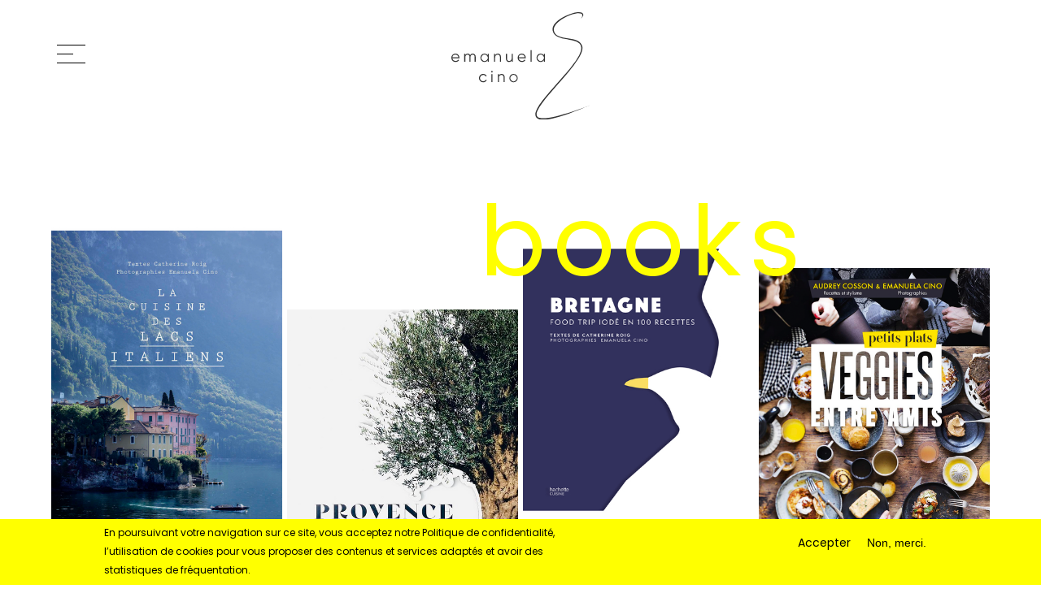

--- FILE ---
content_type: text/html; charset=UTF-8
request_url: https://www.emanuela-cino.com/advertising
body_size: 11096
content:


<!-- THEME DEBUG -->
<!-- THEME HOOK: 'html' -->
<!-- FILE NAME SUGGESTIONS:
   * html--advertising.html.twig
   x html.html.twig
-->
<!-- BEGIN OUTPUT from 'themes/_custom/ema/templates/system/html.html.twig' -->
<!DOCTYPE html>
<html  lang="fr" dir="ltr" prefix="content: http://purl.org/rss/1.0/modules/content/  dc: http://purl.org/dc/terms/  foaf: http://xmlns.com/foaf/0.1/  og: http://ogp.me/ns#  rdfs: http://www.w3.org/2000/01/rdf-schema#  schema: http://schema.org/  sioc: http://rdfs.org/sioc/ns#  sioct: http://rdfs.org/sioc/types#  skos: http://www.w3.org/2004/02/skos/core#  xsd: http://www.w3.org/2001/XMLSchema# ">
  <head>
    <meta charset="utf-8" />
<link rel="canonical" href="http://www.emanuela-cino.com/advertising" />
<meta name="Generator" content="Drupal 9 (https://www.drupal.org)" />
<meta name="MobileOptimized" content="width" />
<meta name="HandheldFriendly" content="true" />
<meta name="viewport" content="width=device-width, initial-scale=1.0" />
<style>div#sliding-popup, div#sliding-popup .eu-cookie-withdraw-banner, .eu-cookie-withdraw-tab {background: #FFFF00} div#sliding-popup.eu-cookie-withdraw-wrapper { background: transparent; } #sliding-popup h1, #sliding-popup h2, #sliding-popup h3, #sliding-popup p, #sliding-popup label, #sliding-popup div, .eu-cookie-compliance-more-button, .eu-cookie-compliance-secondary-button, .eu-cookie-withdraw-tab { color: #000000;} .eu-cookie-withdraw-tab { border-color: #000000;}</style>

    <title>Advertising | Emanuela Cino</title>
    <meta name="p:domain_verify" content="1dcc67a43215e3fe6b2be0945c7d6940" />
    <link rel="stylesheet" media="all" href="/core/modules/system/css/components/align.module.css?t59eru" />
<link rel="stylesheet" media="all" href="/core/modules/system/css/components/fieldgroup.module.css?t59eru" />
<link rel="stylesheet" media="all" href="/core/modules/system/css/components/container-inline.module.css?t59eru" />
<link rel="stylesheet" media="all" href="/core/modules/system/css/components/clearfix.module.css?t59eru" />
<link rel="stylesheet" media="all" href="/core/modules/system/css/components/details.module.css?t59eru" />
<link rel="stylesheet" media="all" href="/core/modules/system/css/components/hidden.module.css?t59eru" />
<link rel="stylesheet" media="all" href="/core/modules/system/css/components/item-list.module.css?t59eru" />
<link rel="stylesheet" media="all" href="/core/modules/system/css/components/js.module.css?t59eru" />
<link rel="stylesheet" media="all" href="/core/modules/system/css/components/nowrap.module.css?t59eru" />
<link rel="stylesheet" media="all" href="/core/modules/system/css/components/position-container.module.css?t59eru" />
<link rel="stylesheet" media="all" href="/core/modules/system/css/components/progress.module.css?t59eru" />
<link rel="stylesheet" media="all" href="/core/modules/system/css/components/reset-appearance.module.css?t59eru" />
<link rel="stylesheet" media="all" href="/core/modules/system/css/components/resize.module.css?t59eru" />
<link rel="stylesheet" media="all" href="/core/modules/system/css/components/sticky-header.module.css?t59eru" />
<link rel="stylesheet" media="all" href="/core/modules/system/css/components/system-status-counter.css?t59eru" />
<link rel="stylesheet" media="all" href="/core/modules/system/css/components/system-status-report-counters.css?t59eru" />
<link rel="stylesheet" media="all" href="/core/modules/system/css/components/system-status-report-general-info.css?t59eru" />
<link rel="stylesheet" media="all" href="/core/modules/system/css/components/tablesort.module.css?t59eru" />
<link rel="stylesheet" media="all" href="/core/modules/system/css/components/tree-child.module.css?t59eru" />
<link rel="stylesheet" media="all" href="/core/modules/views/css/views.module.css?t59eru" />
<link rel="stylesheet" media="all" href="/modules/contrib/eu_cookie_compliance/css/eu_cookie_compliance.css?t59eru" />
<link rel="stylesheet" media="all" href="https://cdn.jsdelivr.net/npm/bootstrap@3.4.1/dist/css/bootstrap.css" integrity="sha256-0XAFLBbK7DgQ8t7mRWU5BF2OMm9tjtfH945Z7TTeNIo=" crossorigin="anonymous" />
<link rel="stylesheet" media="all" href="https://cdn.jsdelivr.net/npm/@unicorn-fail/drupal-bootstrap-styles@0.0.2/dist/3.4.0/8.x-3.x/drupal-bootstrap.css" integrity="sha512-j4mdyNbQqqp+6Q/HtootpbGoc2ZX0C/ktbXnauPFEz7A457PB6le79qasOBVcrSrOBtGAm0aVU2SOKFzBl6RhA==" crossorigin="anonymous" />
<link rel="stylesheet" media="all" href="/themes/_custom/ema/lib/venobox/venobox/venobox.min.css?t59eru" />
<link rel="stylesheet" media="all" href="/themes/_custom/ema/lib/scrollbar/jquery.mCustomScrollbar.min.css?t59eru" />
<link rel="stylesheet" media="all" href="/themes/_custom/ema/css/style.css?t59eru" />

    <script src="https://use.fontawesome.com/releases/v5.13.1/js/all.js" defer crossorigin="anonymous"></script>
<script src="https://use.fontawesome.com/releases/v5.13.1/js/v4-shims.js" defer crossorigin="anonymous"></script>

  </head>
  <body class="path-advertising path-page path-advertising has-glyphicons">
    <div id="page-wraper" class="page-wraper">
      <a href="#main-content" class="visually-hidden focusable skip-link">
        Aller au contenu principal
      </a>
      <div class="page-inner">
        
        

<!-- THEME DEBUG -->
<!-- THEME HOOK: 'off_canvas_page_wrapper' -->
<!-- BEGIN OUTPUT from 'core/modules/system/templates/off-canvas-page-wrapper.html.twig' -->
  <div class="dialog-off-canvas-main-canvas" data-off-canvas-main-canvas>
    

<!-- THEME DEBUG -->
<!-- THEME HOOK: 'page' -->
<!-- FILE NAME SUGGESTIONS:
   * page--advertising.html.twig
   x page.html.twig
-->
<!-- BEGIN OUTPUT from 'themes/_custom/ema/templates/page/page.html.twig' -->
          <header class="navbar navbar-scrolltofixed light-header-area navbar-ema" id="navbar" role="banner">
      <div class="header--inner">
                <div class="container">
                  <div id="side-menu" class="side-menu relative">
          

<!-- THEME DEBUG -->
<!-- THEME HOOK: 'block' -->
<!-- FILE NAME SUGGESTIONS:
   * block--ema-main-menu.html.twig
   x block--system-menu-block--main.html.twig
   * block--system-menu-block.html.twig
   * block--system.html.twig
   * block.html.twig
-->
<!-- BEGIN OUTPUT from 'themes/contrib/bootstrap/templates/block/block--system-menu-block--main.html.twig' -->
<nav role="navigation" aria-labelledby="block-ema-main-menu-menu" id="block-ema-main-menu">
            <h2 class="sr-only" id="block-ema-main-menu-menu">Navigation principale</h2>

      

<!-- THEME DEBUG -->
<!-- THEME HOOK: 'menu__main' -->
<!-- FILE NAME SUGGESTIONS:
   x menu--main.html.twig
   x menu--main.html.twig
   * menu.html.twig
-->
<!-- BEGIN OUTPUT from 'themes/_custom/ema/templates/menu/menu--main.html.twig' -->

  <div class="container">
<div class="side-panel-wrap">
  <div class="hide-menu-toggle">
    <span class="bars"></span>
  </div>

  <div class="side-panel-nav mt-40">
    <div class="widget no-border">
      <ul class="menu menu--main nav">
                              <li class="first">
                                                                        <a href="/node/25" data-drupal-link-system-path="node/25"><span>home</span></a>
                  </li>
                              <li>
                                                                        <a href="/food" data-drupal-link-system-path="node/110"><span>food</span></a>
                  </li>
                              <li>
                                                                        <a href="/lifestyle" data-drupal-link-system-path="node/121"><span>lifestyle &amp; stories</span></a>
                  </li>
                              <li>
                                                                        <a href="/travel" data-drupal-link-system-path="node/199"><span>travel</span></a>
                  </li>
                              <li>
                                                                        <a href="/decoration" data-drupal-link-system-path="node/383"><span>decoration</span></a>
                  </li>
                              <li class="active active-trail">
                                                                        <a href="/advertising" class="active-trail is-active" data-drupal-link-system-path="advertising"><span>advertising</span></a>
                  </li>
                              <li>
                                                                        <a href="/clients-stylists" data-drupal-link-system-path="node/239"><span>clients</span></a>
                  </li>
                              <li class="last">
                                                                        <a href="/about" data-drupal-link-system-path="node/22"><span>about &amp; contact</span></a>
                  </li>
            </ul>
    </div>
  </div>
</div>
</div>
  

<!-- END OUTPUT from 'themes/_custom/ema/templates/menu/menu--main.html.twig' -->


  </nav>

<!-- END OUTPUT from 'themes/contrib/bootstrap/templates/block/block--system-menu-block--main.html.twig' -->


          </div>
          <div class="top-header">
            <div class="row">
              <div class="col-xs-6">
                <div class="mainmenu">
                  <div class="show-menu-toggle">
                    <button type="button" class="menu transition" id="menu" data-toggle="collapse" data-target=".navbar-collapse">
                      <span class="bar b1"></span>
                      <span class="bar b2"></span>
                      <span class="bar b3"></span>
                    </button>
                  </div>
                </div>
              </div>
              <div class="col-xs-6 rte-right"></div>
            </div>
          </div>

          <div class="top-logo rte-center">
            

<!-- THEME DEBUG -->
<!-- THEME HOOK: 'block' -->
<!-- FILE NAME SUGGESTIONS:
   * block--ema-branding.html.twig
   x block--system-branding-block.html.twig
   * block--system.html.twig
   * block.html.twig
-->
<!-- BEGIN OUTPUT from 'themes/_custom/ema/templates/block/block--system-branding-block.html.twig' -->
<a class="rte-center logo navbar-btn no-sticky" href="/" title="Accueil " rel="home">
  <img src="/themes/_custom/ema/images/ema.svg" alt="" />
</a>

<!-- END OUTPUT from 'themes/_custom/ema/templates/block/block--system-branding-block.html.twig' -->


          </div>
                </div>
              </div>
    </header>
  

  <div id="main-container" role="main" class="container js-quickedit-main-content">
    <div class="row no-gutters">
      <section class="col-sm-12">
                                      <div class="container-fluid">
              <div class="highlighted">

<!-- THEME DEBUG -->
<!-- THEME HOOK: 'region' -->
<!-- FILE NAME SUGGESTIONS:
   * region--highlighted.html.twig
   x region.html.twig
-->
<!-- BEGIN OUTPUT from 'themes/contrib/bootstrap/templates/system/region.html.twig' -->
  <div class="region region-highlighted">
    

<!-- THEME DEBUG -->
<!-- THEME HOOK: 'block' -->
<!-- FILE NAME SUGGESTIONS:
   * block--ema-messages.html.twig
   x block--system-messages-block.html.twig
   * block--system.html.twig
   * block.html.twig
-->
<!-- BEGIN OUTPUT from 'core/modules/system/templates/block--system-messages-block.html.twig' -->
<div data-drupal-messages-fallback class="hidden"></div>

<!-- END OUTPUT from 'core/modules/system/templates/block--system-messages-block.html.twig' -->


  </div>

<!-- END OUTPUT from 'themes/contrib/bootstrap/templates/system/region.html.twig' -->

</div>
            </div>
                  
                
                          <a id="main-content"></a>
          

<!-- THEME DEBUG -->
<!-- THEME HOOK: 'region' -->
<!-- FILE NAME SUGGESTIONS:
   * region--content.html.twig
   x region.html.twig
-->
<!-- BEGIN OUTPUT from 'themes/contrib/bootstrap/templates/system/region.html.twig' -->
  <div class="region region-content">
    

<!-- THEME DEBUG -->
<!-- THEME HOOK: 'block' -->
<!-- FILE NAME SUGGESTIONS:
   * block--ema-content.html.twig
   * block--system-main-block.html.twig
   x block--system.html.twig
   * block.html.twig
-->
<!-- BEGIN OUTPUT from 'themes/contrib/bootstrap/templates/block/block--system.html.twig' -->
  

<!-- THEME DEBUG -->
<!-- THEME HOOK: 'container' -->
<!-- FILE NAME SUGGESTIONS:
   * container--advertising--page-1.html.twig
   * container--advertising.html.twig
   x container.html.twig
-->
<!-- BEGIN OUTPUT from 'themes/contrib/bootstrap/templates/system/container.html.twig' -->
<div class="views-element-container form-group">

<!-- THEME DEBUG -->
<!-- THEME HOOK: 'views_view' -->
<!-- BEGIN OUTPUT from 'themes/contrib/bootstrap/templates/views/views-view.html.twig' -->
<div class="view view-advertising view-id-advertising view-display-id-page_1 js-view-dom-id-6e812997c928f3962242e4e83189efb388960ecf09e2bbb2e74da212fb7376d6">
  
    
      
      <div class="view-content">
      

<!-- THEME DEBUG -->
<!-- THEME HOOK: 'views_view_unformatted' -->
<!-- BEGIN OUTPUT from 'core/modules/views/templates/views-view-unformatted.html.twig' -->
    <div class="views-row">

<!-- THEME DEBUG -->
<!-- THEME HOOK: 'node' -->
<!-- FILE NAME SUGGESTIONS:
   * node--view--advertising--page-1.html.twig
   * node--view--advertising.html.twig
   * node--242--full.html.twig
   * node--242.html.twig
   * node--page--full.html.twig
   x node--page.html.twig
   * node--full.html.twig
   * node.html.twig
-->
<!-- BEGIN OUTPUT from 'themes/_custom/ema/templates/node/node--page.html.twig' -->
<article data-history-node-id="242" role="article" about="/node/242" typeof="schema:WebPage" class="node-242 page full clearfix pt-30 node-galery">
  <section class="section-content">
    <div class="content">
      <div class="component-body">
        

<!-- THEME DEBUG -->
<!-- THEME HOOK: 'field' -->
<!-- FILE NAME SUGGESTIONS:
   * field--node--body--page.html.twig
   * field--node--body.html.twig
   * field--node--page.html.twig
   x field--body.html.twig
   * field--text-with-summary.html.twig
   * field.html.twig
-->
<!-- BEGIN OUTPUT from 'themes/_custom/ema/templates/field/field--body.html.twig' -->

      <p class="h1 titre-1">books</p>

  
<!-- END OUTPUT from 'themes/_custom/ema/templates/field/field--body.html.twig' -->


      </div>
      <div class="gallery">
        

<!-- THEME DEBUG -->
<!-- THEME HOOK: 'field' -->
<!-- FILE NAME SUGGESTIONS:
   * field--node--field-galerie-image-col-1--page.html.twig
   * field--node--field-galerie-image-col-1.html.twig
   * field--node--page.html.twig
   x field--field-galerie-image-col-1.html.twig
   * field--entity-reference.html.twig
   * field.html.twig
-->
<!-- BEGIN OUTPUT from 'themes/_custom/ema/templates/field/field--field-galerie-image-col-1.html.twig' -->

      

<!-- THEME DEBUG -->
<!-- THEME HOOK: 'node' -->
<!-- FILE NAME SUGGESTIONS:
   * node--278--teaser.html.twig
   * node--278.html.twig
   x node--image--teaser.html.twig
   * node--image.html.twig
   * node--teaser.html.twig
   * node.html.twig
-->
<!-- BEGIN OUTPUT from 'themes/_custom/ema/templates/node/node--image--teaser.html.twig' -->
<div class="gallery--item gallery--item-278 col-desktop-1 col-mobile-1" data-order_desktop="0" data-order_mobile="0"  data-history-node-id="278" role="article" about="/node/278">
  <figure>
    <picture>
              <a class="venobox" href="/sites/default/files/styles/wide/public/images/2024/DP%20LACS%20ITALIENS%20129_compressed-1%20copie.jpg?itok=VTx3xabM" data-gall="general">
            <img src="/sites/default/files/styles/large/public/images/2024/DP%20LACS%20ITALIENS%20129_compressed-1%20copie.jpg?itok=Bl7Fuxqe" alt="" class="img-responsive" />
              </a>
          </picture>
  </figure>
</div>
<!--

<!-- END OUTPUT from 'themes/_custom/ema/templates/node/node--image--teaser.html.twig' -->


      

<!-- THEME DEBUG -->
<!-- THEME HOOK: 'node' -->
<!-- FILE NAME SUGGESTIONS:
   * node--279--teaser.html.twig
   * node--279.html.twig
   x node--image--teaser.html.twig
   * node--image.html.twig
   * node--teaser.html.twig
   * node.html.twig
-->
<!-- BEGIN OUTPUT from 'themes/_custom/ema/templates/node/node--image--teaser.html.twig' -->
<div class="gallery--item gallery--item-279 col-desktop-1 col-mobile-1" data-order_desktop="10" data-order_mobile="10"  data-history-node-id="279" role="article" about="/node/279">
  <figure>
    <picture>
              <a class="venobox" href="/sites/default/files/styles/wide/public/images/2025/couteaux.png?itok=Brmj8OhD" data-gall="general">
            <img src="/sites/default/files/styles/large/public/images/2025/couteaux.png?itok=31wphrZ9" alt="" class="img-responsive" />
              </a>
          </picture>
  </figure>
</div>
<!--

<!-- END OUTPUT from 'themes/_custom/ema/templates/node/node--image--teaser.html.twig' -->


      

<!-- THEME DEBUG -->
<!-- THEME HOOK: 'node' -->
<!-- FILE NAME SUGGESTIONS:
   * node--280--teaser.html.twig
   * node--280.html.twig
   x node--image--teaser.html.twig
   * node--image.html.twig
   * node--teaser.html.twig
   * node.html.twig
-->
<!-- BEGIN OUTPUT from 'themes/_custom/ema/templates/node/node--image--teaser.html.twig' -->
<div class="gallery--item gallery--item-280 col-desktop-1 col-mobile-1" data-order_desktop="20" data-order_mobile="20"  data-history-node-id="280" role="article" about="/node/280">
  <figure>
    <picture>
              <a class="venobox" href="/sites/default/files/styles/wide/public/images/2024/20210701_TCSXHACHETTE_Livre-maquette-opt1-1-1%20copie.jpg?itok=A1D1wtTp" data-gall="general">
            <img src="/sites/default/files/styles/large/public/images/2024/20210701_TCSXHACHETTE_Livre-maquette-opt1-1-1%20copie.jpg?itok=fv59WeGi" alt="" class="img-responsive" />
              </a>
          </picture>
  </figure>
</div>
<!--

<!-- END OUTPUT from 'themes/_custom/ema/templates/node/node--image--teaser.html.twig' -->


      

<!-- THEME DEBUG -->
<!-- THEME HOOK: 'node' -->
<!-- FILE NAME SUGGESTIONS:
   * node--281--teaser.html.twig
   * node--281.html.twig
   x node--image--teaser.html.twig
   * node--image.html.twig
   * node--teaser.html.twig
   * node.html.twig
-->
<!-- BEGIN OUTPUT from 'themes/_custom/ema/templates/node/node--image--teaser.html.twig' -->
<div class="gallery--item gallery--item-281 col-desktop-1 col-mobile-1" data-order_desktop="30" data-order_mobile="30"  data-history-node-id="281" role="article" about="/node/281">
  <figure>
    <picture>
              <a class="venobox" href="/sites/default/files/styles/wide/public/images/2024/JLMBOOK-COVER-FNL_Page_3.jpg?itok=OHh3dEkB" data-gall="general">
            <img src="/sites/default/files/styles/large/public/images/2024/JLMBOOK-COVER-FNL_Page_3.jpg?itok=FW8ZzVVd" alt="" class="img-responsive" />
              </a>
          </picture>
  </figure>
</div>
<!--

<!-- END OUTPUT from 'themes/_custom/ema/templates/node/node--image--teaser.html.twig' -->


      

<!-- THEME DEBUG -->
<!-- THEME HOOK: 'node' -->
<!-- FILE NAME SUGGESTIONS:
   * node--282--teaser.html.twig
   * node--282.html.twig
   x node--image--teaser.html.twig
   * node--image.html.twig
   * node--teaser.html.twig
   * node.html.twig
-->
<!-- BEGIN OUTPUT from 'themes/_custom/ema/templates/node/node--image--teaser.html.twig' -->
<div class="gallery--item gallery--item-282 col-desktop-1 col-mobile-1" data-order_desktop="40" data-order_mobile="40"  data-history-node-id="282" role="article" about="/node/282">
  <figure>
    <picture>
              <a class="venobox" href="/sites/default/files/styles/wide/public/images/2025/couscous.jpg?itok=H68gxGqD" data-gall="general">
            <img src="/sites/default/files/styles/large/public/images/2025/couscous.jpg?itok=Jk_b3H21" alt="Couscous boulettes et fantaisie" class="img-responsive" />
              </a>
          </picture>
  </figure>
</div>
<!--

<!-- END OUTPUT from 'themes/_custom/ema/templates/node/node--image--teaser.html.twig' -->


      

<!-- THEME DEBUG -->
<!-- THEME HOOK: 'node' -->
<!-- FILE NAME SUGGESTIONS:
   * node--283--teaser.html.twig
   * node--283.html.twig
   x node--image--teaser.html.twig
   * node--image.html.twig
   * node--teaser.html.twig
   * node.html.twig
-->
<!-- BEGIN OUTPUT from 'themes/_custom/ema/templates/node/node--image--teaser.html.twig' -->
<div class="gallery--item gallery--item-283 col-desktop-1 col-mobile-1" data-order_desktop="50" data-order_mobile="50"  data-history-node-id="283" role="article" about="/node/283">
  <figure>
    <picture>
              <a class="venobox" href="/sites/default/files/styles/wide/public/images/2025/desserts.jpg?itok=DlGVr0jO" data-gall="general">
            <img src="/sites/default/files/styles/large/public/images/2025/desserts.jpg?itok=1obLai25" alt="Desserts" class="img-responsive" />
              </a>
          </picture>
  </figure>
</div>
<!--

<!-- END OUTPUT from 'themes/_custom/ema/templates/node/node--image--teaser.html.twig' -->


      

<!-- THEME DEBUG -->
<!-- THEME HOOK: 'node' -->
<!-- FILE NAME SUGGESTIONS:
   * node--284--teaser.html.twig
   * node--284.html.twig
   x node--image--teaser.html.twig
   * node--image.html.twig
   * node--teaser.html.twig
   * node.html.twig
-->
<!-- BEGIN OUTPUT from 'themes/_custom/ema/templates/node/node--image--teaser.html.twig' -->
<div class="gallery--item gallery--item-284 col-desktop-2 col-mobile-1" data-order_desktop="5" data-order_mobile="5"  data-history-node-id="284" role="article" about="/node/284">
  <figure>
    <picture>
              <a class="venobox" href="/sites/default/files/styles/wide/public/images/2021/IMG_7050.PNG?itok=-JSNX3By" data-gall="general">
            <img src="/sites/default/files/styles/large/public/images/2021/IMG_7050.PNG?itok=HPpQlvVf" alt="" class="img-responsive" />
              </a>
          </picture>
  </figure>
</div>
<!--

<!-- END OUTPUT from 'themes/_custom/ema/templates/node/node--image--teaser.html.twig' -->


      

<!-- THEME DEBUG -->
<!-- THEME HOOK: 'node' -->
<!-- FILE NAME SUGGESTIONS:
   * node--285--teaser.html.twig
   * node--285.html.twig
   x node--image--teaser.html.twig
   * node--image.html.twig
   * node--teaser.html.twig
   * node.html.twig
-->
<!-- BEGIN OUTPUT from 'themes/_custom/ema/templates/node/node--image--teaser.html.twig' -->
<div class="gallery--item gallery--item-285 col-desktop-2 col-mobile-1" data-order_desktop="15" data-order_mobile="15"  data-history-node-id="285" role="article" about="/node/285">
  <figure>
    <picture>
              <a class="venobox" href="/sites/default/files/styles/wide/public/images/2025/focaccias.png?itok=hnce1wnS" data-gall="general">
            <img src="/sites/default/files/styles/large/public/images/2025/focaccias.png?itok=b9Su7t56" alt="" class="img-responsive" />
              </a>
          </picture>
  </figure>
</div>
<!--

<!-- END OUTPUT from 'themes/_custom/ema/templates/node/node--image--teaser.html.twig' -->


      

<!-- THEME DEBUG -->
<!-- THEME HOOK: 'node' -->
<!-- FILE NAME SUGGESTIONS:
   * node--286--teaser.html.twig
   * node--286.html.twig
   x node--image--teaser.html.twig
   * node--image.html.twig
   * node--teaser.html.twig
   * node.html.twig
-->
<!-- BEGIN OUTPUT from 'themes/_custom/ema/templates/node/node--image--teaser.html.twig' -->
<div class="gallery--item gallery--item-286 col-desktop-2 col-mobile-1" data-order_desktop="25" data-order_mobile="25"  data-history-node-id="286" role="article" about="/node/286">
  <figure>
    <picture>
              <a class="venobox" href="/sites/default/files/styles/wide/public/images/2025/meilleur-quand-c-bon.jpg?itok=KxVbFxLE" data-gall="general">
            <img src="/sites/default/files/styles/large/public/images/2025/meilleur-quand-c-bon.jpg?itok=2fduwZMW" alt="Meilleur quand c bon" class="img-responsive" />
              </a>
          </picture>
  </figure>
</div>
<!--

<!-- END OUTPUT from 'themes/_custom/ema/templates/node/node--image--teaser.html.twig' -->


      

<!-- THEME DEBUG -->
<!-- THEME HOOK: 'node' -->
<!-- FILE NAME SUGGESTIONS:
   * node--287--teaser.html.twig
   * node--287.html.twig
   x node--image--teaser.html.twig
   * node--image.html.twig
   * node--teaser.html.twig
   * node.html.twig
-->
<!-- BEGIN OUTPUT from 'themes/_custom/ema/templates/node/node--image--teaser.html.twig' -->
<div class="gallery--item gallery--item-287 col-desktop-2 col-mobile-1" data-order_desktop="35" data-order_mobile="35"  data-history-node-id="287" role="article" about="/node/287">
  <figure>
    <picture>
              <a class="venobox" href="/sites/default/files/styles/wide/public/images/2024/COLORISSIMA_I_Page_001.jpg?itok=oB0HuNRb" data-gall="general">
            <img src="/sites/default/files/styles/large/public/images/2024/COLORISSIMA_I_Page_001.jpg?itok=_PT_ZQFk" alt="" class="img-responsive" />
              </a>
          </picture>
  </figure>
</div>
<!--

<!-- END OUTPUT from 'themes/_custom/ema/templates/node/node--image--teaser.html.twig' -->


      

<!-- THEME DEBUG -->
<!-- THEME HOOK: 'node' -->
<!-- FILE NAME SUGGESTIONS:
   * node--288--teaser.html.twig
   * node--288.html.twig
   x node--image--teaser.html.twig
   * node--image.html.twig
   * node--teaser.html.twig
   * node.html.twig
-->
<!-- BEGIN OUTPUT from 'themes/_custom/ema/templates/node/node--image--teaser.html.twig' -->
<div class="gallery--item gallery--item-288 col-desktop-2 col-mobile-1" data-order_desktop="45" data-order_mobile="45"  data-history-node-id="288" role="article" about="/node/288">
  <figure>
    <picture>
              <a class="venobox" href="/sites/default/files/styles/wide/public/images/2024/MONLIBAN_COUV_OK%20copie.jpg?itok=YbHMwxEh" data-gall="general">
            <img src="/sites/default/files/styles/large/public/images/2024/MONLIBAN_COUV_OK%20copie.jpg?itok=VJO_MieK" alt="" class="img-responsive" />
              </a>
          </picture>
  </figure>
</div>
<!--

<!-- END OUTPUT from 'themes/_custom/ema/templates/node/node--image--teaser.html.twig' -->


      

<!-- THEME DEBUG -->
<!-- THEME HOOK: 'node' -->
<!-- FILE NAME SUGGESTIONS:
   * node--289--teaser.html.twig
   * node--289.html.twig
   x node--image--teaser.html.twig
   * node--image.html.twig
   * node--teaser.html.twig
   * node.html.twig
-->
<!-- BEGIN OUTPUT from 'themes/_custom/ema/templates/node/node--image--teaser.html.twig' -->
<div class="gallery--item gallery--item-289 col-desktop-2 col-mobile-1" data-order_desktop="55" data-order_mobile="55"  data-history-node-id="289" role="article" about="/node/289">
  <figure>
    <picture>
              <a class="venobox" href="/sites/default/files/styles/wide/public/images/2024/9782017216179.jpg?itok=Hxh8VGac" data-gall="general">
            <img src="/sites/default/files/styles/large/public/images/2024/9782017216179.jpg?itok=6a4oVja5" alt="" class="img-responsive" />
              </a>
          </picture>
  </figure>
</div>
<!--

<!-- END OUTPUT from 'themes/_custom/ema/templates/node/node--image--teaser.html.twig' -->


      

<!-- THEME DEBUG -->
<!-- THEME HOOK: 'node' -->
<!-- FILE NAME SUGGESTIONS:
   * node--290--teaser.html.twig
   * node--290.html.twig
   x node--image--teaser.html.twig
   * node--image.html.twig
   * node--teaser.html.twig
   * node.html.twig
-->
<!-- BEGIN OUTPUT from 'themes/_custom/ema/templates/node/node--image--teaser.html.twig' -->
<div class="gallery--item gallery--item-290 col-desktop-3 col-mobile-2" data-order_desktop="0" data-order_mobile="0"  data-history-node-id="290" role="article" about="/node/290">
  <figure>
    <picture>
              <a class="venobox" href="/sites/default/files/styles/wide/public/images/2024/BRETAGNE_1400%5B59%5D%20copie.jpg?itok=ycj1zgdk" data-gall="general">
            <img src="/sites/default/files/styles/large/public/images/2024/BRETAGNE_1400%5B59%5D%20copie.jpg?itok=ZwN2vCcC" alt="" class="img-responsive" />
              </a>
          </picture>
  </figure>
</div>
<!--

<!-- END OUTPUT from 'themes/_custom/ema/templates/node/node--image--teaser.html.twig' -->


      

<!-- THEME DEBUG -->
<!-- THEME HOOK: 'node' -->
<!-- FILE NAME SUGGESTIONS:
   * node--291--teaser.html.twig
   * node--291.html.twig
   x node--image--teaser.html.twig
   * node--image.html.twig
   * node--teaser.html.twig
   * node.html.twig
-->
<!-- BEGIN OUTPUT from 'themes/_custom/ema/templates/node/node--image--teaser.html.twig' -->
<div class="gallery--item gallery--item-291 col-desktop-3 col-mobile-2" data-order_desktop="10" data-order_mobile="10"  data-history-node-id="291" role="article" about="/node/291">
  <figure>
    <picture>
              <a class="venobox" href="/sites/default/files/styles/wide/public/images/2025/agrumes.png?itok=iv1kE5a-" data-gall="general">
            <img src="/sites/default/files/styles/large/public/images/2025/agrumes.png?itok=s3VG6xRw" alt="Agrumes" class="img-responsive" />
              </a>
          </picture>
  </figure>
</div>
<!--

<!-- END OUTPUT from 'themes/_custom/ema/templates/node/node--image--teaser.html.twig' -->


      

<!-- THEME DEBUG -->
<!-- THEME HOOK: 'node' -->
<!-- FILE NAME SUGGESTIONS:
   * node--292--teaser.html.twig
   * node--292.html.twig
   x node--image--teaser.html.twig
   * node--image.html.twig
   * node--teaser.html.twig
   * node.html.twig
-->
<!-- BEGIN OUTPUT from 'themes/_custom/ema/templates/node/node--image--teaser.html.twig' -->
<div class="gallery--item gallery--item-292 col-desktop-3 col-mobile-2" data-order_desktop="20" data-order_mobile="20"  data-history-node-id="292" role="article" about="/node/292">
  <figure>
    <picture>
              <a class="venobox" href="/sites/default/files/styles/wide/public/images/2025/atelier-crepe.jpg?itok=Z5XKSzb9" data-gall="general">
            <img src="/sites/default/files/styles/large/public/images/2025/atelier-crepe.jpg?itok=rKo9pCmX" alt="" class="img-responsive" />
              </a>
          </picture>
  </figure>
</div>
<!--

<!-- END OUTPUT from 'themes/_custom/ema/templates/node/node--image--teaser.html.twig' -->


      

<!-- THEME DEBUG -->
<!-- THEME HOOK: 'node' -->
<!-- FILE NAME SUGGESTIONS:
   * node--293--teaser.html.twig
   * node--293.html.twig
   x node--image--teaser.html.twig
   * node--image.html.twig
   * node--teaser.html.twig
   * node.html.twig
-->
<!-- BEGIN OUTPUT from 'themes/_custom/ema/templates/node/node--image--teaser.html.twig' -->
<div class="gallery--item gallery--item-293 col-desktop-3 col-mobile-2" data-order_desktop="30" data-order_mobile="30"  data-history-node-id="293" role="article" about="/node/293">
  <figure>
    <picture>
              <a class="venobox" href="/sites/default/files/styles/wide/public/images/2024/9782017239864-Aplat-1%20copie.jpg?itok=1RA_DX6h" data-gall="general">
            <img src="/sites/default/files/styles/large/public/images/2024/9782017239864-Aplat-1%20copie.jpg?itok=ajfJUtlK" alt="" class="img-responsive" />
              </a>
          </picture>
  </figure>
</div>
<!--

<!-- END OUTPUT from 'themes/_custom/ema/templates/node/node--image--teaser.html.twig' -->


      

<!-- THEME DEBUG -->
<!-- THEME HOOK: 'node' -->
<!-- FILE NAME SUGGESTIONS:
   * node--294--teaser.html.twig
   * node--294.html.twig
   x node--image--teaser.html.twig
   * node--image.html.twig
   * node--teaser.html.twig
   * node.html.twig
-->
<!-- BEGIN OUTPUT from 'themes/_custom/ema/templates/node/node--image--teaser.html.twig' -->
<div class="gallery--item gallery--item-294 col-desktop-3 col-mobile-2" data-order_desktop="40" data-order_mobile="40"  data-history-node-id="294" role="article" about="/node/294">
  <figure>
    <picture>
              <a class="venobox" href="/sites/default/files/styles/wide/public/images/2025/mamans-cuisinent-le-monde.jpg?itok=LNBewdJT" data-gall="general">
            <img src="/sites/default/files/styles/large/public/images/2025/mamans-cuisinent-le-monde.jpg?itok=LhU7tyTQ" alt="Les Mamans cuisinent le monde" class="img-responsive" />
              </a>
          </picture>
  </figure>
</div>
<!--

<!-- END OUTPUT from 'themes/_custom/ema/templates/node/node--image--teaser.html.twig' -->


      

<!-- THEME DEBUG -->
<!-- THEME HOOK: 'node' -->
<!-- FILE NAME SUGGESTIONS:
   * node--295--teaser.html.twig
   * node--295.html.twig
   x node--image--teaser.html.twig
   * node--image.html.twig
   * node--teaser.html.twig
   * node.html.twig
-->
<!-- BEGIN OUTPUT from 'themes/_custom/ema/templates/node/node--image--teaser.html.twig' -->
<div class="gallery--item gallery--item-295 col-desktop-4 col-mobile-2" data-order_desktop="5" data-order_mobile="5"  data-history-node-id="295" role="article" about="/node/295">
  <figure>
    <picture>
              <a class="venobox" href="/sites/default/files/styles/wide/public/images/2025/veggies-entre-amis.png?itok=iArRvac5" data-gall="general">
            <img src="/sites/default/files/styles/large/public/images/2025/veggies-entre-amis.png?itok=U5YGwYc6" alt="Veggies entre amis" class="img-responsive" />
              </a>
          </picture>
  </figure>
</div>
<!--

<!-- END OUTPUT from 'themes/_custom/ema/templates/node/node--image--teaser.html.twig' -->


      

<!-- THEME DEBUG -->
<!-- THEME HOOK: 'node' -->
<!-- FILE NAME SUGGESTIONS:
   * node--296--teaser.html.twig
   * node--296.html.twig
   x node--image--teaser.html.twig
   * node--image.html.twig
   * node--teaser.html.twig
   * node.html.twig
-->
<!-- BEGIN OUTPUT from 'themes/_custom/ema/templates/node/node--image--teaser.html.twig' -->
<div class="gallery--item gallery--item-296 col-desktop-4 col-mobile-2" data-order_desktop="15" data-order_mobile="15"  data-history-node-id="296" role="article" about="/node/296">
  <figure>
    <picture>
              <a class="venobox" href="/sites/default/files/styles/wide/public/images/2021/Huitres.jpg?itok=It2yGhES" data-gall="general">
            <img src="/sites/default/files/styles/large/public/images/2021/Huitres.jpg?itok=7n7OdQ3e" alt="" class="img-responsive" />
              </a>
          </picture>
  </figure>
</div>
<!--

<!-- END OUTPUT from 'themes/_custom/ema/templates/node/node--image--teaser.html.twig' -->


      

<!-- THEME DEBUG -->
<!-- THEME HOOK: 'node' -->
<!-- FILE NAME SUGGESTIONS:
   * node--297--teaser.html.twig
   * node--297.html.twig
   x node--image--teaser.html.twig
   * node--image.html.twig
   * node--teaser.html.twig
   * node.html.twig
-->
<!-- BEGIN OUTPUT from 'themes/_custom/ema/templates/node/node--image--teaser.html.twig' -->
<div class="gallery--item gallery--item-297 col-desktop-4 col-mobile-2" data-order_desktop="25" data-order_mobile="25"  data-history-node-id="297" role="article" about="/node/297">
  <figure>
    <picture>
              <a class="venobox" href="/sites/default/files/styles/wide/public/images/2025/hipster.jpg?itok=aNHrRoyw" data-gall="general">
            <img src="/sites/default/files/styles/large/public/images/2025/hipster.jpg?itok=pFpWj4vy" alt="Hipster" class="img-responsive" />
              </a>
          </picture>
  </figure>
</div>
<!--

<!-- END OUTPUT from 'themes/_custom/ema/templates/node/node--image--teaser.html.twig' -->


      

<!-- THEME DEBUG -->
<!-- THEME HOOK: 'node' -->
<!-- FILE NAME SUGGESTIONS:
   * node--298--teaser.html.twig
   * node--298.html.twig
   x node--image--teaser.html.twig
   * node--image.html.twig
   * node--teaser.html.twig
   * node.html.twig
-->
<!-- BEGIN OUTPUT from 'themes/_custom/ema/templates/node/node--image--teaser.html.twig' -->
<div class="gallery--item gallery--item-298 col-desktop-4 col-mobile-2" data-order_desktop="45" data-order_mobile="45"  data-history-node-id="298" role="article" about="/node/298">
  <figure>
    <picture>
              <a class="venobox" href="/sites/default/files/styles/wide/public/images/2025/piment.jpg?itok=M2kSAlYA" data-gall="general">
            <img src="/sites/default/files/styles/large/public/images/2025/piment.jpg?itok=uCcuaEap" alt="Piment" class="img-responsive" />
              </a>
          </picture>
  </figure>
</div>
<!--

<!-- END OUTPUT from 'themes/_custom/ema/templates/node/node--image--teaser.html.twig' -->


      

<!-- THEME DEBUG -->
<!-- THEME HOOK: 'node' -->
<!-- FILE NAME SUGGESTIONS:
   * node--299--teaser.html.twig
   * node--299.html.twig
   x node--image--teaser.html.twig
   * node--image.html.twig
   * node--teaser.html.twig
   * node.html.twig
-->
<!-- BEGIN OUTPUT from 'themes/_custom/ema/templates/node/node--image--teaser.html.twig' -->
<div class="gallery--item gallery--item-299 col-desktop-4 col-mobile-2" data-order_desktop="55" data-order_mobile="55"  data-history-node-id="299" role="article" about="/node/299">
  <figure>
    <picture>
              <a class="venobox" href="/sites/default/files/styles/wide/public/images/2025/Grece.jpg?itok=e-7RqURA" data-gall="general">
            <img src="/sites/default/files/styles/large/public/images/2025/Grece.jpg?itok=SdBjv3ED" alt="Grèce" class="img-responsive" />
              </a>
          </picture>
  </figure>
</div>
<!--

<!-- END OUTPUT from 'themes/_custom/ema/templates/node/node--image--teaser.html.twig' -->


      

<!-- THEME DEBUG -->
<!-- THEME HOOK: 'node' -->
<!-- FILE NAME SUGGESTIONS:
   * node--460--teaser.html.twig
   * node--460.html.twig
   x node--image--teaser.html.twig
   * node--image.html.twig
   * node--teaser.html.twig
   * node.html.twig
-->
<!-- BEGIN OUTPUT from 'themes/_custom/ema/templates/node/node--image--teaser.html.twig' -->
<div class="gallery--item gallery--item-460 col-desktop-2 col-mobile-1" data-order_desktop="34" data-order_mobile="34"  data-history-node-id="460" role="article" about="/node/460">
  <figure>
    <picture>
              <a class="venobox" href="/sites/default/files/styles/wide/public/images/2025/9782017318446.jpg?itok=bLfLSp_i" data-gall="general">
            <img src="/sites/default/files/styles/large/public/images/2025/9782017318446.jpg?itok=gXt5kRiN" alt="" class="img-responsive" />
              </a>
          </picture>
  </figure>
</div>
<!--

<!-- END OUTPUT from 'themes/_custom/ema/templates/node/node--image--teaser.html.twig' -->


      

<!-- THEME DEBUG -->
<!-- THEME HOOK: 'node' -->
<!-- FILE NAME SUGGESTIONS:
   * node--461--teaser.html.twig
   * node--461.html.twig
   x node--image--teaser.html.twig
   * node--image.html.twig
   * node--teaser.html.twig
   * node.html.twig
-->
<!-- BEGIN OUTPUT from 'themes/_custom/ema/templates/node/node--image--teaser.html.twig' -->
<div class="gallery--item gallery--item-461 col-desktop-3 col-mobile-2" data-order_desktop="19" data-order_mobile="19"  data-history-node-id="461" role="article" about="/node/461">
  <figure>
    <picture>
              <a class="venobox" href="/sites/default/files/styles/wide/public/images/2025/nyc.jpg?itok=sd9I-IJb" data-gall="general">
            <img src="/sites/default/files/styles/large/public/images/2025/nyc.jpg?itok=Zytx1xzh" alt="" class="img-responsive" />
              </a>
          </picture>
  </figure>
</div>
<!--

<!-- END OUTPUT from 'themes/_custom/ema/templates/node/node--image--teaser.html.twig' -->


      

<!-- THEME DEBUG -->
<!-- THEME HOOK: 'node' -->
<!-- FILE NAME SUGGESTIONS:
   * node--462--teaser.html.twig
   * node--462.html.twig
   x node--image--teaser.html.twig
   * node--image.html.twig
   * node--teaser.html.twig
   * node.html.twig
-->
<!-- BEGIN OUTPUT from 'themes/_custom/ema/templates/node/node--image--teaser.html.twig' -->
<div class="gallery--item gallery--item-462 col-desktop-3 col-mobile-2" data-order_desktop="29" data-order_mobile="29"  data-history-node-id="462" role="article" about="/node/462">
  <figure>
    <picture>
              <a class="venobox" href="/sites/default/files/styles/wide/public/images/2025/ete-passe-vert.jpg?itok=iRe6AdwC" data-gall="general">
            <img src="/sites/default/files/styles/large/public/images/2025/ete-passe-vert.jpg?itok=wC-ewDiU" alt="" class="img-responsive" />
              </a>
          </picture>
  </figure>
</div>
<!--

<!-- END OUTPUT from 'themes/_custom/ema/templates/node/node--image--teaser.html.twig' -->


      

<!-- THEME DEBUG -->
<!-- THEME HOOK: 'node' -->
<!-- FILE NAME SUGGESTIONS:
   * node--463--teaser.html.twig
   * node--463.html.twig
   x node--image--teaser.html.twig
   * node--image.html.twig
   * node--teaser.html.twig
   * node.html.twig
-->
<!-- BEGIN OUTPUT from 'themes/_custom/ema/templates/node/node--image--teaser.html.twig' -->
<div class="gallery--item gallery--item-463 col-desktop-4 col-mobile-2" data-order_desktop="24" data-order_mobile="24"  data-history-node-id="463" role="article" about="/node/463">
  <figure>
    <picture>
              <a class="venobox" href="/sites/default/files/styles/wide/public/images/2025/rome.jpg?itok=db36UgQb" data-gall="general">
            <img src="/sites/default/files/styles/large/public/images/2025/rome.jpg?itok=z3C22km3" alt="" class="img-responsive" />
              </a>
          </picture>
  </figure>
</div>
<!--

<!-- END OUTPUT from 'themes/_custom/ema/templates/node/node--image--teaser.html.twig' -->


      

<!-- THEME DEBUG -->
<!-- THEME HOOK: 'node' -->
<!-- FILE NAME SUGGESTIONS:
   * node--464--teaser.html.twig
   * node--464.html.twig
   x node--image--teaser.html.twig
   * node--image.html.twig
   * node--teaser.html.twig
   * node.html.twig
-->
<!-- BEGIN OUTPUT from 'themes/_custom/ema/templates/node/node--image--teaser.html.twig' -->
<div class="gallery--item gallery--item-464 col-desktop-2 col-mobile-1" data-order_desktop="4" data-order_mobile="4"  data-history-node-id="464" role="article" about="/node/464">
  <figure>
    <picture>
              <a class="venobox" href="" data-gall="general">
            <img src="" alt="" class="img-responsive" />
              </a>
          </picture>
  </figure>
</div>
<!--

<!-- END OUTPUT from 'themes/_custom/ema/templates/node/node--image--teaser.html.twig' -->


      

<!-- THEME DEBUG -->
<!-- THEME HOOK: 'node' -->
<!-- FILE NAME SUGGESTIONS:
   * node--471--teaser.html.twig
   * node--471.html.twig
   x node--image--teaser.html.twig
   * node--image.html.twig
   * node--teaser.html.twig
   * node.html.twig
-->
<!-- BEGIN OUTPUT from 'themes/_custom/ema/templates/node/node--image--teaser.html.twig' -->
<div class="gallery--item gallery--item-471 col-desktop-1 col-mobile-1" data-order_desktop="3" data-order_mobile="3"  data-history-node-id="471" role="article" about="/node/471">
  <figure>
    <picture>
              <a class="venobox" href="/sites/default/files/styles/wide/public/images/2025/CAGNARD_COUV_DEF_04.jpeg?itok=JYHMW_6g" data-gall="general">
            <img src="/sites/default/files/styles/large/public/images/2025/CAGNARD_COUV_DEF_04.jpeg?itok=KhEBv05E" alt="" class="img-responsive" />
              </a>
          </picture>
  </figure>
</div>
<!--

<!-- END OUTPUT from 'themes/_custom/ema/templates/node/node--image--teaser.html.twig' -->


  
<!-- END OUTPUT from 'themes/_custom/ema/templates/field/field--field-galerie-image-col-1.html.twig' -->


      </div>
    </div>
  </section>

</article>

<!-- END OUTPUT from 'themes/_custom/ema/templates/node/node--page.html.twig' -->

</div>
    <div class="views-row">

<!-- THEME DEBUG -->
<!-- THEME HOOK: 'node' -->
<!-- FILE NAME SUGGESTIONS:
   * node--view--advertising--page-1.html.twig
   * node--view--advertising.html.twig
   * node--241--full.html.twig
   * node--241.html.twig
   * node--page--full.html.twig
   x node--page.html.twig
   * node--full.html.twig
   * node.html.twig
-->
<!-- BEGIN OUTPUT from 'themes/_custom/ema/templates/node/node--page.html.twig' -->
<article data-history-node-id="241" role="article" about="/node/241" typeof="schema:WebPage" class="node-241 page full clearfix pt-30 node-galery">
  <section class="section-content">
    <div class="content">
      <div class="component-body">
        

<!-- THEME DEBUG -->
<!-- THEME HOOK: 'field' -->
<!-- FILE NAME SUGGESTIONS:
   * field--node--body--page.html.twig
   * field--node--body.html.twig
   * field--node--page.html.twig
   x field--body.html.twig
   * field--text-with-summary.html.twig
   * field.html.twig
-->
<!-- BEGIN OUTPUT from 'themes/_custom/ema/templates/field/field--body.html.twig' -->

      <p class="h1 titre-1">advertising</p>

  
<!-- END OUTPUT from 'themes/_custom/ema/templates/field/field--body.html.twig' -->


      </div>
      <div class="gallery">
        

<!-- THEME DEBUG -->
<!-- THEME HOOK: 'field' -->
<!-- FILE NAME SUGGESTIONS:
   * field--node--field-galerie-image-col-1--page.html.twig
   * field--node--field-galerie-image-col-1.html.twig
   * field--node--page.html.twig
   x field--field-galerie-image-col-1.html.twig
   * field--entity-reference.html.twig
   * field.html.twig
-->
<!-- BEGIN OUTPUT from 'themes/_custom/ema/templates/field/field--field-galerie-image-col-1.html.twig' -->

      

<!-- THEME DEBUG -->
<!-- THEME HOOK: 'node' -->
<!-- FILE NAME SUGGESTIONS:
   * node--244--teaser.html.twig
   * node--244.html.twig
   x node--image--teaser.html.twig
   * node--image.html.twig
   * node--teaser.html.twig
   * node.html.twig
-->
<!-- BEGIN OUTPUT from 'themes/_custom/ema/templates/node/node--image--teaser.html.twig' -->
<div class="gallery--item gallery--item-244 col-desktop-1 col-mobile-1" data-order_desktop="0" data-order_mobile="0"  data-history-node-id="244" role="article" about="/node/244">
  <figure>
    <picture>
              <a class="venobox" href="/sites/default/files/styles/wide/public/images/2021/1405-GIDBF003_230x300_MASTER_jasmin-2.jpg?itok=mmMrfIGX" data-gall="general">
            <img src="/sites/default/files/styles/large/public/images/2021/1405-GIDBF003_230x300_MASTER_jasmin-2.jpg?itok=G2k80_vN" alt="" class="img-responsive" />
              </a>
          </picture>
  </figure>
</div>
<!--

<!-- END OUTPUT from 'themes/_custom/ema/templates/node/node--image--teaser.html.twig' -->


      

<!-- THEME DEBUG -->
<!-- THEME HOOK: 'node' -->
<!-- FILE NAME SUGGESTIONS:
   * node--245--teaser.html.twig
   * node--245.html.twig
   x node--image--teaser.html.twig
   * node--image.html.twig
   * node--teaser.html.twig
   * node.html.twig
-->
<!-- BEGIN OUTPUT from 'themes/_custom/ema/templates/node/node--image--teaser.html.twig' -->
<div class="gallery--item gallery--item-245 col-desktop-1 col-mobile-1" data-order_desktop="10" data-order_mobile="10"  data-history-node-id="245" role="article" about="/node/245">
  <figure>
    <picture>
              <a class="venobox" href="/sites/default/files/styles/wide/public/images/2021/4X3_Sojasun_Sept_Boisson_HD.jpg?itok=4bnOyxs8" data-gall="general">
            <img src="/sites/default/files/styles/large/public/images/2021/4X3_Sojasun_Sept_Boisson_HD.jpg?itok=T9NrM0bX" alt="" class="img-responsive" />
              </a>
          </picture>
  </figure>
</div>
<!--

<!-- END OUTPUT from 'themes/_custom/ema/templates/node/node--image--teaser.html.twig' -->


      

<!-- THEME DEBUG -->
<!-- THEME HOOK: 'node' -->
<!-- FILE NAME SUGGESTIONS:
   * node--246--teaser.html.twig
   * node--246.html.twig
   x node--image--teaser.html.twig
   * node--image.html.twig
   * node--teaser.html.twig
   * node.html.twig
-->
<!-- BEGIN OUTPUT from 'themes/_custom/ema/templates/node/node--image--teaser.html.twig' -->
<div class="gallery--item gallery--item-246 col-desktop-1 col-mobile-1" data-order_desktop="20" data-order_mobile="20"  data-history-node-id="246" role="article" about="/node/246">
  <figure>
    <picture>
              <a class="venobox" href="/sites/default/files/styles/wide/public/images/2024/BOOK_Pub%26Packaging_Page_24.jpg?itok=-YOXRBiX" data-gall="general">
            <img src="/sites/default/files/styles/large/public/images/2024/BOOK_Pub%26Packaging_Page_24.jpg?itok=Q6K0vTul" alt="" class="img-responsive" />
              </a>
          </picture>
  </figure>
</div>
<!--

<!-- END OUTPUT from 'themes/_custom/ema/templates/node/node--image--teaser.html.twig' -->


      

<!-- THEME DEBUG -->
<!-- THEME HOOK: 'node' -->
<!-- FILE NAME SUGGESTIONS:
   * node--247--teaser.html.twig
   * node--247.html.twig
   x node--image--teaser.html.twig
   * node--image.html.twig
   * node--teaser.html.twig
   * node.html.twig
-->
<!-- BEGIN OUTPUT from 'themes/_custom/ema/templates/node/node--image--teaser.html.twig' -->
<div class="gallery--item gallery--item-247 col-desktop-1 col-mobile-1" data-order_desktop="30" data-order_mobile="30"  data-history-node-id="247" role="article" about="/node/247">
  <figure>
    <picture>
              <a class="venobox" href="/sites/default/files/styles/wide/public/images/2024/4X3_Sojasun_Sept_Chocolat_HD.jpg?itok=enHCY-3J" data-gall="general">
            <img src="/sites/default/files/styles/large/public/images/2024/4X3_Sojasun_Sept_Chocolat_HD.jpg?itok=krdJbhdV" alt="" class="img-responsive" />
              </a>
          </picture>
  </figure>
</div>
<!--

<!-- END OUTPUT from 'themes/_custom/ema/templates/node/node--image--teaser.html.twig' -->


      

<!-- THEME DEBUG -->
<!-- THEME HOOK: 'node' -->
<!-- FILE NAME SUGGESTIONS:
   * node--248--teaser.html.twig
   * node--248.html.twig
   x node--image--teaser.html.twig
   * node--image.html.twig
   * node--teaser.html.twig
   * node.html.twig
-->
<!-- BEGIN OUTPUT from 'themes/_custom/ema/templates/node/node--image--teaser.html.twig' -->
<div class="gallery--item gallery--item-248 col-desktop-1 col-mobile-1" data-order_desktop="40" data-order_mobile="40"  data-history-node-id="248" role="article" about="/node/248">
  <figure>
    <picture>
              <a class="venobox" href="/sites/default/files/styles/wide/public/images/2024/BOOK_Pub%26Packaging_Page_29.jpg?itok=WbFTx2mf" data-gall="general">
            <img src="/sites/default/files/styles/large/public/images/2024/BOOK_Pub%26Packaging_Page_29.jpg?itok=W9x2MH8v" alt="" class="img-responsive" />
              </a>
          </picture>
  </figure>
</div>
<!--

<!-- END OUTPUT from 'themes/_custom/ema/templates/node/node--image--teaser.html.twig' -->


      

<!-- THEME DEBUG -->
<!-- THEME HOOK: 'node' -->
<!-- FILE NAME SUGGESTIONS:
   * node--249--teaser.html.twig
   * node--249.html.twig
   x node--image--teaser.html.twig
   * node--image.html.twig
   * node--teaser.html.twig
   * node.html.twig
-->
<!-- BEGIN OUTPUT from 'themes/_custom/ema/templates/node/node--image--teaser.html.twig' -->
<div class="gallery--item gallery--item-249 col-desktop-1 col-mobile-1" data-order_desktop="50" data-order_mobile="50"  data-history-node-id="249" role="article" about="/node/249">
  <figure>
    <picture>
              <a class="venobox" href="/sites/default/files/styles/wide/public/images/2024/Th41%20-%20Tartes%20COMPLET_Page_01.jpg?itok=fk0fOb7z" data-gall="general">
            <img src="/sites/default/files/styles/large/public/images/2024/Th41%20-%20Tartes%20COMPLET_Page_01.jpg?itok=PSGbWYnS" alt="" class="img-responsive" />
              </a>
          </picture>
  </figure>
</div>
<!--

<!-- END OUTPUT from 'themes/_custom/ema/templates/node/node--image--teaser.html.twig' -->


      

<!-- THEME DEBUG -->
<!-- THEME HOOK: 'node' -->
<!-- FILE NAME SUGGESTIONS:
   * node--250--teaser.html.twig
   * node--250.html.twig
   x node--image--teaser.html.twig
   * node--image.html.twig
   * node--teaser.html.twig
   * node.html.twig
-->
<!-- BEGIN OUTPUT from 'themes/_custom/ema/templates/node/node--image--teaser.html.twig' -->
<div class="gallery--item gallery--item-250 col-desktop-1 col-mobile-1" data-order_desktop="60" data-order_mobile="60"  data-history-node-id="250" role="article" about="/node/250">
  <figure>
    <picture>
              <a class="venobox" href="/sites/default/files/styles/wide/public/images/2024/FOODB002001_CAMPAGNE%20DETOX%20CITRON_210X265_MARMITON.jpg?itok=cEGwE8iT" data-gall="general">
            <img src="/sites/default/files/styles/large/public/images/2024/FOODB002001_CAMPAGNE%20DETOX%20CITRON_210X265_MARMITON.jpg?itok=KdGeXtNo" alt="" class="img-responsive" />
              </a>
          </picture>
  </figure>
</div>
<!--

<!-- END OUTPUT from 'themes/_custom/ema/templates/node/node--image--teaser.html.twig' -->


      

<!-- THEME DEBUG -->
<!-- THEME HOOK: 'node' -->
<!-- FILE NAME SUGGESTIONS:
   * node--251--teaser.html.twig
   * node--251.html.twig
   x node--image--teaser.html.twig
   * node--image.html.twig
   * node--teaser.html.twig
   * node.html.twig
-->
<!-- BEGIN OUTPUT from 'themes/_custom/ema/templates/node/node--image--teaser.html.twig' -->
<div class="gallery--item gallery--item-251 col-desktop-1 col-mobile-1" data-order_desktop="70" data-order_mobile="70"  data-history-node-id="251" role="article" about="/node/251">
  <figure>
    <picture>
              <a class="venobox" href="/sites/default/files/styles/wide/public/images/2024/BAG%20AFFICHES%20SOJASUN%20TRAITEUR-1.jpg?itok=b5_2A1Y3" data-gall="general">
            <img src="/sites/default/files/styles/large/public/images/2024/BAG%20AFFICHES%20SOJASUN%20TRAITEUR-1.jpg?itok=LWlJfH9G" alt="" class="img-responsive" />
              </a>
          </picture>
  </figure>
</div>
<!--

<!-- END OUTPUT from 'themes/_custom/ema/templates/node/node--image--teaser.html.twig' -->


      

<!-- THEME DEBUG -->
<!-- THEME HOOK: 'node' -->
<!-- FILE NAME SUGGESTIONS:
   * node--252--teaser.html.twig
   * node--252.html.twig
   x node--image--teaser.html.twig
   * node--image.html.twig
   * node--teaser.html.twig
   * node.html.twig
-->
<!-- BEGIN OUTPUT from 'themes/_custom/ema/templates/node/node--image--teaser.html.twig' -->
<div class="gallery--item gallery--item-252 col-desktop-1 col-mobile-1" data-order_desktop="5" data-order_mobile="5"  data-history-node-id="252" role="article" about="/node/252">
  <figure>
    <picture>
              <a class="venobox" href="/sites/default/files/styles/wide/public/images/2021/230x300%20HUILES%20ELIXIR-1.jpg?itok=5SgpzVyS" data-gall="general">
            <img src="/sites/default/files/styles/large/public/images/2021/230x300%20HUILES%20ELIXIR-1.jpg?itok=GfnRMOB5" alt="" class="img-responsive" />
              </a>
          </picture>
  </figure>
</div>
<!--

<!-- END OUTPUT from 'themes/_custom/ema/templates/node/node--image--teaser.html.twig' -->


      

<!-- THEME DEBUG -->
<!-- THEME HOOK: 'node' -->
<!-- FILE NAME SUGGESTIONS:
   * node--253--teaser.html.twig
   * node--253.html.twig
   x node--image--teaser.html.twig
   * node--image.html.twig
   * node--teaser.html.twig
   * node.html.twig
-->
<!-- BEGIN OUTPUT from 'themes/_custom/ema/templates/node/node--image--teaser.html.twig' -->
<div class="gallery--item gallery--item-253 col-desktop-2 col-mobile-1" data-order_desktop="15" data-order_mobile="15"  data-history-node-id="253" role="article" about="/node/253">
  <figure>
    <picture>
              <a class="venobox" href="/sites/default/files/styles/wide/public/images/2024/BOOK_Pub%26Packaging_Page_10.jpg?itok=QmfVJ7m6" data-gall="general">
            <img src="/sites/default/files/styles/large/public/images/2024/BOOK_Pub%26Packaging_Page_10.jpg?itok=8gsZzqs-" alt="" class="img-responsive" />
              </a>
          </picture>
  </figure>
</div>
<!--

<!-- END OUTPUT from 'themes/_custom/ema/templates/node/node--image--teaser.html.twig' -->


      

<!-- THEME DEBUG -->
<!-- THEME HOOK: 'node' -->
<!-- FILE NAME SUGGESTIONS:
   * node--254--teaser.html.twig
   * node--254.html.twig
   x node--image--teaser.html.twig
   * node--image.html.twig
   * node--teaser.html.twig
   * node.html.twig
-->
<!-- BEGIN OUTPUT from 'themes/_custom/ema/templates/node/node--image--teaser.html.twig' -->
<div class="gallery--item gallery--item-254 col-desktop-4 col-mobile-2" data-order_desktop="38" data-order_mobile="38"  data-history-node-id="254" role="article" about="/node/254">
  <figure>
    <picture>
              <a class="venobox" href="/sites/default/files/styles/wide/public/images/2024/BOOK_Pub%26Packaging_Page_09.jpg?itok=NgDscFUg" data-gall="general">
            <img src="/sites/default/files/styles/large/public/images/2024/BOOK_Pub%26Packaging_Page_09.jpg?itok=Vtq3DJys" alt="" class="img-responsive" />
              </a>
          </picture>
  </figure>
</div>
<!--

<!-- END OUTPUT from 'themes/_custom/ema/templates/node/node--image--teaser.html.twig' -->


      

<!-- THEME DEBUG -->
<!-- THEME HOOK: 'node' -->
<!-- FILE NAME SUGGESTIONS:
   * node--255--teaser.html.twig
   * node--255.html.twig
   x node--image--teaser.html.twig
   * node--image.html.twig
   * node--teaser.html.twig
   * node.html.twig
-->
<!-- BEGIN OUTPUT from 'themes/_custom/ema/templates/node/node--image--teaser.html.twig' -->
<div class="gallery--item gallery--item-255 col-desktop-2 col-mobile-1" data-order_desktop="35" data-order_mobile="35"  data-history-node-id="255" role="article" about="/node/255">
  <figure>
    <picture>
              <a class="venobox" href="/sites/default/files/styles/wide/public/images/2024/BAG%20AFFICHES%20SOJASUN%20TRAITEUR-2.jpg?itok=2FElTmws" data-gall="general">
            <img src="/sites/default/files/styles/large/public/images/2024/BAG%20AFFICHES%20SOJASUN%20TRAITEUR-2.jpg?itok=2Tame_kp" alt="" class="img-responsive" />
              </a>
          </picture>
  </figure>
</div>
<!--

<!-- END OUTPUT from 'themes/_custom/ema/templates/node/node--image--teaser.html.twig' -->


      

<!-- THEME DEBUG -->
<!-- THEME HOOK: 'node' -->
<!-- FILE NAME SUGGESTIONS:
   * node--256--teaser.html.twig
   * node--256.html.twig
   x node--image--teaser.html.twig
   * node--image.html.twig
   * node--teaser.html.twig
   * node.html.twig
-->
<!-- BEGIN OUTPUT from 'themes/_custom/ema/templates/node/node--image--teaser.html.twig' -->
<div class="gallery--item gallery--item-256 col-desktop-2 col-mobile-1" data-order_desktop="45" data-order_mobile="45"  data-history-node-id="256" role="article" about="/node/256">
  <figure>
    <picture>
              <a class="venobox" href="/sites/default/files/styles/wide/public/images/2024/format%20A3_Page_2.jpg?itok=Q5KM0eo8" data-gall="general">
            <img src="/sites/default/files/styles/large/public/images/2024/format%20A3_Page_2.jpg?itok=QabQrcs2" alt="" class="img-responsive" />
              </a>
          </picture>
  </figure>
</div>
<!--

<!-- END OUTPUT from 'themes/_custom/ema/templates/node/node--image--teaser.html.twig' -->


      

<!-- THEME DEBUG -->
<!-- THEME HOOK: 'node' -->
<!-- FILE NAME SUGGESTIONS:
   * node--257--teaser.html.twig
   * node--257.html.twig
   x node--image--teaser.html.twig
   * node--image.html.twig
   * node--teaser.html.twig
   * node.html.twig
-->
<!-- BEGIN OUTPUT from 'themes/_custom/ema/templates/node/node--image--teaser.html.twig' -->
<div class="gallery--item gallery--item-257 col-desktop-2 col-mobile-1" data-order_desktop="55" data-order_mobile="55"  data-history-node-id="257" role="article" about="/node/257">
  <figure>
    <picture>
              <a class="venobox" href="/sites/default/files/styles/wide/public/images/2024/6DBE005_210x280_BRIQUE%20ROUGE_CuisineActuelle_LWCPV2_HD.jpg?itok=LffWkvxW" data-gall="general">
            <img src="/sites/default/files/styles/large/public/images/2024/6DBE005_210x280_BRIQUE%20ROUGE_CuisineActuelle_LWCPV2_HD.jpg?itok=DajBqytF" alt="" class="img-responsive" />
              </a>
          </picture>
  </figure>
</div>
<!--

<!-- END OUTPUT from 'themes/_custom/ema/templates/node/node--image--teaser.html.twig' -->


      

<!-- THEME DEBUG -->
<!-- THEME HOOK: 'node' -->
<!-- FILE NAME SUGGESTIONS:
   * node--258--teaser.html.twig
   * node--258.html.twig
   x node--image--teaser.html.twig
   * node--image.html.twig
   * node--teaser.html.twig
   * node.html.twig
-->
<!-- BEGIN OUTPUT from 'themes/_custom/ema/templates/node/node--image--teaser.html.twig' -->
<div class="gallery--item gallery--item-258 col-desktop-2 col-mobile-1" data-order_desktop="65" data-order_mobile="65"  data-history-node-id="258" role="article" about="/node/258">
  <figure>
    <picture>
              <a class="venobox" href="/sites/default/files/styles/wide/public/images/2024/format%20A3_Page_3.jpg?itok=0tkD7vyC" data-gall="general">
            <img src="/sites/default/files/styles/large/public/images/2024/format%20A3_Page_3.jpg?itok=qYZeNEtp" alt="" class="img-responsive" />
              </a>
          </picture>
  </figure>
</div>
<!--

<!-- END OUTPUT from 'themes/_custom/ema/templates/node/node--image--teaser.html.twig' -->


      

<!-- THEME DEBUG -->
<!-- THEME HOOK: 'node' -->
<!-- FILE NAME SUGGESTIONS:
   * node--259--teaser.html.twig
   * node--259.html.twig
   x node--image--teaser.html.twig
   * node--image.html.twig
   * node--teaser.html.twig
   * node.html.twig
-->
<!-- BEGIN OUTPUT from 'themes/_custom/ema/templates/node/node--image--teaser.html.twig' -->
<div class="gallery--item gallery--item-259 col-desktop-2 col-mobile-1" data-order_desktop="75" data-order_mobile="75"  data-history-node-id="259" role="article" about="/node/259">
  <figure>
    <picture>
              <a class="venobox" href="/sites/default/files/styles/wide/public/images/2024/12m2_400x300_Jambon_.jpg?itok=mV9dnV7z" data-gall="general">
            <img src="/sites/default/files/styles/large/public/images/2024/12m2_400x300_Jambon_.jpg?itok=jha0vCUU" alt="" class="img-responsive" />
              </a>
          </picture>
  </figure>
</div>
<!--

<!-- END OUTPUT from 'themes/_custom/ema/templates/node/node--image--teaser.html.twig' -->


      

<!-- THEME DEBUG -->
<!-- THEME HOOK: 'node' -->
<!-- FILE NAME SUGGESTIONS:
   * node--260--teaser.html.twig
   * node--260.html.twig
   x node--image--teaser.html.twig
   * node--image.html.twig
   * node--teaser.html.twig
   * node.html.twig
-->
<!-- BEGIN OUTPUT from 'themes/_custom/ema/templates/node/node--image--teaser.html.twig' -->
<div class="gallery--item gallery--item-260 col-desktop-2 col-mobile-1" data-order_desktop="85" data-order_mobile="85"  data-history-node-id="260" role="article" about="/node/260">
  <figure>
    <picture>
              <a class="venobox" href="/sites/default/files/styles/wide/public/images/2025/thiriet2.jpg?itok=g-GuU8Nq" data-gall="general">
            <img src="/sites/default/files/styles/large/public/images/2025/thiriet2.jpg?itok=xD2hOfRU" alt="" class="img-responsive" />
              </a>
          </picture>
  </figure>
</div>
<!--

<!-- END OUTPUT from 'themes/_custom/ema/templates/node/node--image--teaser.html.twig' -->


      

<!-- THEME DEBUG -->
<!-- THEME HOOK: 'node' -->
<!-- FILE NAME SUGGESTIONS:
   * node--261--teaser.html.twig
   * node--261.html.twig
   x node--image--teaser.html.twig
   * node--image.html.twig
   * node--teaser.html.twig
   * node.html.twig
-->
<!-- BEGIN OUTPUT from 'themes/_custom/ema/templates/node/node--image--teaser.html.twig' -->
<div class="gallery--item gallery--item-261 col-desktop-3 col-mobile-2" data-order_desktop="0" data-order_mobile="0"  data-history-node-id="261" role="article" about="/node/261">
  <figure>
    <picture>
              <a class="venobox" href="/sites/default/files/styles/wide/public/images/2021/320x240_Sojasun_citron-1.jpg?itok=kJTK8zIH" data-gall="general">
            <img src="/sites/default/files/styles/large/public/images/2021/320x240_Sojasun_citron-1.jpg?itok=QYdL6JSG" alt="" class="img-responsive" />
              </a>
          </picture>
  </figure>
</div>
<!--

<!-- END OUTPUT from 'themes/_custom/ema/templates/node/node--image--teaser.html.twig' -->


      

<!-- THEME DEBUG -->
<!-- THEME HOOK: 'node' -->
<!-- FILE NAME SUGGESTIONS:
   * node--262--teaser.html.twig
   * node--262.html.twig
   x node--image--teaser.html.twig
   * node--image.html.twig
   * node--teaser.html.twig
   * node.html.twig
-->
<!-- BEGIN OUTPUT from 'themes/_custom/ema/templates/node/node--image--teaser.html.twig' -->
<div class="gallery--item gallery--item-262 col-desktop-3 col-mobile-2" data-order_desktop="10" data-order_mobile="10"  data-history-node-id="262" role="article" about="/node/262">
  <figure>
    <picture>
              <a class="venobox" href="/sites/default/files/styles/wide/public/images/2025/charles-alice-choco.jpg?itok=PYBSa2CX" data-gall="general">
            <img src="/sites/default/files/styles/large/public/images/2025/charles-alice-choco.jpg?itok=TOUhCBew" alt="Charles et Alice " class="img-responsive" />
              </a>
          </picture>
  </figure>
</div>
<!--

<!-- END OUTPUT from 'themes/_custom/ema/templates/node/node--image--teaser.html.twig' -->


      

<!-- THEME DEBUG -->
<!-- THEME HOOK: 'node' -->
<!-- FILE NAME SUGGESTIONS:
   * node--263--teaser.html.twig
   * node--263.html.twig
   x node--image--teaser.html.twig
   * node--image.html.twig
   * node--teaser.html.twig
   * node.html.twig
-->
<!-- BEGIN OUTPUT from 'themes/_custom/ema/templates/node/node--image--teaser.html.twig' -->
<div class="gallery--item gallery--item-263 col-desktop-3 col-mobile-2" data-order_desktop="20" data-order_mobile="20"  data-history-node-id="263" role="article" about="/node/263">
  <figure>
    <picture>
              <a class="venobox" href="/sites/default/files/styles/wide/public/images/2024/BOOK_Pub%26Packaging_Page_21.jpg?itok=fR78yrPl" data-gall="general">
            <img src="/sites/default/files/styles/large/public/images/2024/BOOK_Pub%26Packaging_Page_21.jpg?itok=poFClXwQ" alt="" class="img-responsive" />
              </a>
          </picture>
  </figure>
</div>
<!--

<!-- END OUTPUT from 'themes/_custom/ema/templates/node/node--image--teaser.html.twig' -->


      

<!-- THEME DEBUG -->
<!-- THEME HOOK: 'node' -->
<!-- FILE NAME SUGGESTIONS:
   * node--264--teaser.html.twig
   * node--264.html.twig
   x node--image--teaser.html.twig
   * node--image.html.twig
   * node--teaser.html.twig
   * node.html.twig
-->
<!-- BEGIN OUTPUT from 'themes/_custom/ema/templates/node/node--image--teaser.html.twig' -->
<div class="gallery--item gallery--item-264 col-desktop-3 col-mobile-2" data-order_desktop="30" data-order_mobile="30"  data-history-node-id="264" role="article" about="/node/264">
  <figure>
    <picture>
              <a class="venobox" href="/sites/default/files/styles/wide/public/images/2024/BOOK_Pub%26Packaging_Page_12.jpg?itok=eevVVb3w" data-gall="general">
            <img src="/sites/default/files/styles/large/public/images/2024/BOOK_Pub%26Packaging_Page_12.jpg?itok=iXEVO_-Q" alt="" class="img-responsive" />
              </a>
          </picture>
  </figure>
</div>
<!--

<!-- END OUTPUT from 'themes/_custom/ema/templates/node/node--image--teaser.html.twig' -->


      

<!-- THEME DEBUG -->
<!-- THEME HOOK: 'node' -->
<!-- FILE NAME SUGGESTIONS:
   * node--265--teaser.html.twig
   * node--265.html.twig
   x node--image--teaser.html.twig
   * node--image.html.twig
   * node--teaser.html.twig
   * node.html.twig
-->
<!-- BEGIN OUTPUT from 'themes/_custom/ema/templates/node/node--image--teaser.html.twig' -->
<div class="gallery--item gallery--item-265 col-desktop-3 col-mobile-2" data-order_desktop="40" data-order_mobile="40"  data-history-node-id="265" role="article" about="/node/265">
  <figure>
    <picture>
              <a class="venobox" href="/sites/default/files/styles/wide/public/images/2024/BOOK_Pub%26Packaging_Page_19.jpg?itok=w9uIl6f0" data-gall="general">
            <img src="/sites/default/files/styles/large/public/images/2024/BOOK_Pub%26Packaging_Page_19.jpg?itok=ejuhOM4b" alt="" class="img-responsive" />
              </a>
          </picture>
  </figure>
</div>
<!--

<!-- END OUTPUT from 'themes/_custom/ema/templates/node/node--image--teaser.html.twig' -->


      

<!-- THEME DEBUG -->
<!-- THEME HOOK: 'node' -->
<!-- FILE NAME SUGGESTIONS:
   * node--266--teaser.html.twig
   * node--266.html.twig
   x node--image--teaser.html.twig
   * node--image.html.twig
   * node--teaser.html.twig
   * node.html.twig
-->
<!-- BEGIN OUTPUT from 'themes/_custom/ema/templates/node/node--image--teaser.html.twig' -->
<div class="gallery--item gallery--item-266 col-desktop-3 col-mobile-2" data-order_desktop="50" data-order_mobile="50"  data-history-node-id="266" role="article" about="/node/266">
  <figure>
    <picture>
              <a class="venobox" href="/sites/default/files/styles/wide/public/images/2025/BOOK_Pub%26Packaging_Page_20.jpg?itok=byJIcqmb" data-gall="general">
            <img src="/sites/default/files/styles/large/public/images/2025/BOOK_Pub%26Packaging_Page_20.jpg?itok=GwX0iviy" alt="" class="img-responsive" />
              </a>
          </picture>
  </figure>
</div>
<!--

<!-- END OUTPUT from 'themes/_custom/ema/templates/node/node--image--teaser.html.twig' -->


      

<!-- THEME DEBUG -->
<!-- THEME HOOK: 'node' -->
<!-- FILE NAME SUGGESTIONS:
   * node--267--teaser.html.twig
   * node--267.html.twig
   x node--image--teaser.html.twig
   * node--image.html.twig
   * node--teaser.html.twig
   * node.html.twig
-->
<!-- BEGIN OUTPUT from 'themes/_custom/ema/templates/node/node--image--teaser.html.twig' -->
<div class="gallery--item gallery--item-267 col-desktop-3 col-mobile-2" data-order_desktop="60" data-order_mobile="60"  data-history-node-id="267" role="article" about="/node/267">
  <figure>
    <picture>
              <a class="venobox" href="/sites/default/files/styles/wide/public/images/2024/AB_120x176_steak1_17-032.jpg?itok=C9K2PC6W" data-gall="general">
            <img src="/sites/default/files/styles/large/public/images/2024/AB_120x176_steak1_17-032.jpg?itok=qHJEf4uM" alt="" class="img-responsive" />
              </a>
          </picture>
  </figure>
</div>
<!--

<!-- END OUTPUT from 'themes/_custom/ema/templates/node/node--image--teaser.html.twig' -->


      

<!-- THEME DEBUG -->
<!-- THEME HOOK: 'node' -->
<!-- FILE NAME SUGGESTIONS:
   * node--269--teaser.html.twig
   * node--269.html.twig
   x node--image--teaser.html.twig
   * node--image.html.twig
   * node--teaser.html.twig
   * node.html.twig
-->
<!-- BEGIN OUTPUT from 'themes/_custom/ema/templates/node/node--image--teaser.html.twig' -->
<div class="gallery--item gallery--item-269 col-desktop-4 col-mobile-2" data-order_desktop="5" data-order_mobile="5"  data-history-node-id="269" role="article" about="/node/269">
  <figure>
    <picture>
              <a class="venobox" href="/sites/default/files/styles/wide/public/images/2025/charles-alice.jpg?itok=yARCbI1o" data-gall="general">
            <img src="/sites/default/files/styles/large/public/images/2025/charles-alice.jpg?itok=fGsyssv7" alt="Charles et Alice" class="img-responsive" />
              </a>
          </picture>
  </figure>
</div>
<!--

<!-- END OUTPUT from 'themes/_custom/ema/templates/node/node--image--teaser.html.twig' -->


      

<!-- THEME DEBUG -->
<!-- THEME HOOK: 'node' -->
<!-- FILE NAME SUGGESTIONS:
   * node--270--teaser.html.twig
   * node--270.html.twig
   x node--image--teaser.html.twig
   * node--image.html.twig
   * node--teaser.html.twig
   * node.html.twig
-->
<!-- BEGIN OUTPUT from 'themes/_custom/ema/templates/node/node--image--teaser.html.twig' -->
<div class="gallery--item gallery--item-270 col-desktop-4 col-mobile-2" data-order_desktop="15" data-order_mobile="15"  data-history-node-id="270" role="article" about="/node/270">
  <figure>
    <picture>
              <a class="venobox" href="/sites/default/files/styles/wide/public/images/2025/thiriet.png?itok=tVrAieOD" data-gall="general">
            <img src="/sites/default/files/styles/large/public/images/2025/thiriet.png?itok=NueFDA03" alt="" class="img-responsive" />
              </a>
          </picture>
  </figure>
</div>
<!--

<!-- END OUTPUT from 'themes/_custom/ema/templates/node/node--image--teaser.html.twig' -->


      

<!-- THEME DEBUG -->
<!-- THEME HOOK: 'node' -->
<!-- FILE NAME SUGGESTIONS:
   * node--271--teaser.html.twig
   * node--271.html.twig
   x node--image--teaser.html.twig
   * node--image.html.twig
   * node--teaser.html.twig
   * node.html.twig
-->
<!-- BEGIN OUTPUT from 'themes/_custom/ema/templates/node/node--image--teaser.html.twig' -->
<div class="gallery--item gallery--item-271 col-desktop-4 col-mobile-2" data-order_desktop="25" data-order_mobile="25"  data-history-node-id="271" role="article" about="/node/271">
  <figure>
    <picture>
              <a class="venobox" href="/sites/default/files/styles/wide/public/images/2024/BOOK_Pub%26Packaging_Page_13.jpg?itok=MT8IpEqJ" data-gall="general">
            <img src="/sites/default/files/styles/large/public/images/2024/BOOK_Pub%26Packaging_Page_13.jpg?itok=ihZkplNY" alt="" class="img-responsive" />
              </a>
          </picture>
  </figure>
</div>
<!--

<!-- END OUTPUT from 'themes/_custom/ema/templates/node/node--image--teaser.html.twig' -->


      

<!-- THEME DEBUG -->
<!-- THEME HOOK: 'node' -->
<!-- FILE NAME SUGGESTIONS:
   * node--272--teaser.html.twig
   * node--272.html.twig
   x node--image--teaser.html.twig
   * node--image.html.twig
   * node--teaser.html.twig
   * node.html.twig
-->
<!-- BEGIN OUTPUT from 'themes/_custom/ema/templates/node/node--image--teaser.html.twig' -->
<div class="gallery--item gallery--item-272 col-desktop-4 col-mobile-2" data-order_desktop="35" data-order_mobile="35"  data-history-node-id="272" role="article" about="/node/272">
  <figure>
    <picture>
              <a class="venobox" href="/sites/default/files/styles/wide/public/images/2024/Th40%20-%20PAQUES%20complet_Page_01.jpg?itok=HOaBtjRk" data-gall="general">
            <img src="/sites/default/files/styles/large/public/images/2024/Th40%20-%20PAQUES%20complet_Page_01.jpg?itok=1EKbKRJH" alt="" class="img-responsive" />
              </a>
          </picture>
  </figure>
</div>
<!--

<!-- END OUTPUT from 'themes/_custom/ema/templates/node/node--image--teaser.html.twig' -->


      

<!-- THEME DEBUG -->
<!-- THEME HOOK: 'node' -->
<!-- FILE NAME SUGGESTIONS:
   * node--273--teaser.html.twig
   * node--273.html.twig
   x node--image--teaser.html.twig
   * node--image.html.twig
   * node--teaser.html.twig
   * node.html.twig
-->
<!-- BEGIN OUTPUT from 'themes/_custom/ema/templates/node/node--image--teaser.html.twig' -->
<div class="gallery--item gallery--item-273 col-desktop-4 col-mobile-2" data-order_desktop="45" data-order_mobile="45"  data-history-node-id="273" role="article" about="/node/273">
  <figure>
    <picture>
              <a class="venobox" href="/sites/default/files/styles/wide/public/images/2024/LaParisienWE.jpg?itok=GyH_8O-L" data-gall="general">
            <img src="/sites/default/files/styles/large/public/images/2024/LaParisienWE.jpg?itok=jhdmWuLE" alt="" class="img-responsive" />
              </a>
          </picture>
  </figure>
</div>
<!--

<!-- END OUTPUT from 'themes/_custom/ema/templates/node/node--image--teaser.html.twig' -->


      

<!-- THEME DEBUG -->
<!-- THEME HOOK: 'node' -->
<!-- FILE NAME SUGGESTIONS:
   * node--274--teaser.html.twig
   * node--274.html.twig
   x node--image--teaser.html.twig
   * node--image.html.twig
   * node--teaser.html.twig
   * node.html.twig
-->
<!-- BEGIN OUTPUT from 'themes/_custom/ema/templates/node/node--image--teaser.html.twig' -->
<div class="gallery--item gallery--item-274 col-desktop-4 col-mobile-2" data-order_desktop="55" data-order_mobile="55"  data-history-node-id="274" role="article" about="/node/274">
  <figure>
    <picture>
              <a class="venobox" href="/sites/default/files/styles/wide/public/images/2024/BOOK_Pub%26Packaging_Page_18.jpg?itok=Cv4D8RP6" data-gall="general">
            <img src="/sites/default/files/styles/large/public/images/2024/BOOK_Pub%26Packaging_Page_18.jpg?itok=26DXpNMu" alt="" class="img-responsive" />
              </a>
          </picture>
  </figure>
</div>
<!--

<!-- END OUTPUT from 'themes/_custom/ema/templates/node/node--image--teaser.html.twig' -->


      

<!-- THEME DEBUG -->
<!-- THEME HOOK: 'node' -->
<!-- FILE NAME SUGGESTIONS:
   * node--276--teaser.html.twig
   * node--276.html.twig
   x node--image--teaser.html.twig
   * node--image.html.twig
   * node--teaser.html.twig
   * node.html.twig
-->
<!-- BEGIN OUTPUT from 'themes/_custom/ema/templates/node/node--image--teaser.html.twig' -->
<div class="gallery--item gallery--item-276 col-desktop-4 col-mobile-2" data-order_desktop="75" data-order_mobile="75"  data-history-node-id="276" role="article" about="/node/276">
  <figure>
    <picture>
              <a class="venobox" href="/sites/default/files/styles/wide/public/images/2024/Th38%20-%20NOEL%20_SapinFG.jpg?itok=HZ1bB0-5" data-gall="general">
            <img src="/sites/default/files/styles/large/public/images/2024/Th38%20-%20NOEL%20_SapinFG.jpg?itok=5M3QSRGh" alt="" class="img-responsive" />
              </a>
          </picture>
  </figure>
</div>
<!--

<!-- END OUTPUT from 'themes/_custom/ema/templates/node/node--image--teaser.html.twig' -->


      

<!-- THEME DEBUG -->
<!-- THEME HOOK: 'node' -->
<!-- FILE NAME SUGGESTIONS:
   * node--277--teaser.html.twig
   * node--277.html.twig
   x node--image--teaser.html.twig
   * node--image.html.twig
   * node--teaser.html.twig
   * node.html.twig
-->
<!-- BEGIN OUTPUT from 'themes/_custom/ema/templates/node/node--image--teaser.html.twig' -->
<div class="gallery--item gallery--item-277 col-desktop-4 col-mobile-2" data-order_desktop="85" data-order_mobile="85"  data-history-node-id="277" role="article" about="/node/277">
  <figure>
    <picture>
              <a class="venobox" href="/sites/default/files/styles/wide/public/images/2024/Th39%20-%20ST%20VALENTIN%20complet%20v6-7%20copie.jpg?itok=hzm2FlVz" data-gall="general">
            <img src="/sites/default/files/styles/large/public/images/2024/Th39%20-%20ST%20VALENTIN%20complet%20v6-7%20copie.jpg?itok=8naKl21Z" alt="" class="img-responsive" />
              </a>
          </picture>
  </figure>
</div>
<!--

<!-- END OUTPUT from 'themes/_custom/ema/templates/node/node--image--teaser.html.twig' -->


      

<!-- THEME DEBUG -->
<!-- THEME HOOK: 'node' -->
<!-- FILE NAME SUGGESTIONS:
   * node--433--teaser.html.twig
   * node--433.html.twig
   x node--image--teaser.html.twig
   * node--image.html.twig
   * node--teaser.html.twig
   * node.html.twig
-->
<!-- BEGIN OUTPUT from 'themes/_custom/ema/templates/node/node--image--teaser.html.twig' -->
<div class="gallery--item gallery--item-433 col-desktop-1 col-mobile-1" data-order_desktop="80" data-order_mobile="80"  data-history-node-id="433" role="article" about="/node/433">
  <figure>
    <picture>
              <a class="venobox" href="/sites/default/files/styles/wide/public/images/2024/AB_120x176_steak1_17-03.jpg?itok=ckF2KyP-" data-gall="general">
            <img src="/sites/default/files/styles/large/public/images/2024/AB_120x176_steak1_17-03.jpg?itok=9IFxm_yn" alt="" class="img-responsive" />
              </a>
          </picture>
  </figure>
</div>
<!--

<!-- END OUTPUT from 'themes/_custom/ema/templates/node/node--image--teaser.html.twig' -->


      

<!-- THEME DEBUG -->
<!-- THEME HOOK: 'node' -->
<!-- FILE NAME SUGGESTIONS:
   * node--434--teaser.html.twig
   * node--434.html.twig
   x node--image--teaser.html.twig
   * node--image.html.twig
   * node--teaser.html.twig
   * node.html.twig
-->
<!-- BEGIN OUTPUT from 'themes/_custom/ema/templates/node/node--image--teaser.html.twig' -->
<div class="gallery--item gallery--item-434 col-desktop-1 col-mobile-1" data-order_desktop="90" data-order_mobile="90"  data-history-node-id="434" role="article" about="/node/434">
  <figure>
    <picture>
              <a class="venobox" href="/sites/default/files/styles/wide/public/images/2024/4x3_Page_3.jpg?itok=4jPYzaxB" data-gall="general">
            <img src="/sites/default/files/styles/large/public/images/2024/4x3_Page_3.jpg?itok=upsVEQFe" alt="" class="img-responsive" />
              </a>
          </picture>
  </figure>
</div>
<!--

<!-- END OUTPUT from 'themes/_custom/ema/templates/node/node--image--teaser.html.twig' -->


      

<!-- THEME DEBUG -->
<!-- THEME HOOK: 'node' -->
<!-- FILE NAME SUGGESTIONS:
   * node--435--teaser.html.twig
   * node--435.html.twig
   x node--image--teaser.html.twig
   * node--image.html.twig
   * node--teaser.html.twig
   * node.html.twig
-->
<!-- BEGIN OUTPUT from 'themes/_custom/ema/templates/node/node--image--teaser.html.twig' -->
<div class="gallery--item gallery--item-435 col-desktop-1 col-mobile-1" data-order_desktop="100" data-order_mobile="100"  data-history-node-id="435" role="article" about="/node/435">
  <figure>
    <picture>
              <a class="venobox" href="/sites/default/files/styles/wide/public/images/2024/Th40%20-%20PAQUES%20complet_Page_11.jpg?itok=1N1zWeIp" data-gall="general">
            <img src="/sites/default/files/styles/large/public/images/2024/Th40%20-%20PAQUES%20complet_Page_11.jpg?itok=pnTWZAtR" alt="" class="img-responsive" />
              </a>
          </picture>
  </figure>
</div>
<!--

<!-- END OUTPUT from 'themes/_custom/ema/templates/node/node--image--teaser.html.twig' -->


      

<!-- THEME DEBUG -->
<!-- THEME HOOK: 'node' -->
<!-- FILE NAME SUGGESTIONS:
   * node--436--teaser.html.twig
   * node--436.html.twig
   x node--image--teaser.html.twig
   * node--image.html.twig
   * node--teaser.html.twig
   * node.html.twig
-->
<!-- BEGIN OUTPUT from 'themes/_custom/ema/templates/node/node--image--teaser.html.twig' -->
<div class="gallery--item gallery--item-436 col-desktop-1 col-mobile-1" data-order_desktop="110" data-order_mobile="110"  data-history-node-id="436" role="article" about="/node/436">
  <figure>
    <picture>
              <a class="venobox" href="/sites/default/files/styles/wide/public/images/2024/ComptoirVoyages%40EmanuelaCino05.jpg?itok=atyGS5Fe" data-gall="general">
            <img src="/sites/default/files/styles/large/public/images/2024/ComptoirVoyages%40EmanuelaCino05.jpg?itok=1hxg9Do_" alt="" class="img-responsive" />
              </a>
          </picture>
  </figure>
</div>
<!--

<!-- END OUTPUT from 'themes/_custom/ema/templates/node/node--image--teaser.html.twig' -->


      

<!-- THEME DEBUG -->
<!-- THEME HOOK: 'node' -->
<!-- FILE NAME SUGGESTIONS:
   * node--437--teaser.html.twig
   * node--437.html.twig
   x node--image--teaser.html.twig
   * node--image.html.twig
   * node--teaser.html.twig
   * node.html.twig
-->
<!-- BEGIN OUTPUT from 'themes/_custom/ema/templates/node/node--image--teaser.html.twig' -->
<div class="gallery--item gallery--item-437 col-desktop-2 col-mobile-1" data-order_desktop="95" data-order_mobile="95"  data-history-node-id="437" role="article" about="/node/437">
  <figure>
    <picture>
              <a class="venobox" href="/sites/default/files/styles/wide/public/images/2025/langouste.png?itok=KjPhYydg" data-gall="general">
            <img src="/sites/default/files/styles/large/public/images/2025/langouste.png?itok=qHXHAdvZ" alt="" class="img-responsive" />
              </a>
          </picture>
  </figure>
</div>
<!--

<!-- END OUTPUT from 'themes/_custom/ema/templates/node/node--image--teaser.html.twig' -->


      

<!-- THEME DEBUG -->
<!-- THEME HOOK: 'node' -->
<!-- FILE NAME SUGGESTIONS:
   * node--438--teaser.html.twig
   * node--438.html.twig
   x node--image--teaser.html.twig
   * node--image.html.twig
   * node--teaser.html.twig
   * node.html.twig
-->
<!-- BEGIN OUTPUT from 'themes/_custom/ema/templates/node/node--image--teaser.html.twig' -->
<div class="gallery--item gallery--item-438 col-desktop-3 col-mobile-2" data-order_desktop="95" data-order_mobile="95"  data-history-node-id="438" role="article" about="/node/438">
  <figure>
    <picture>
              <a class="venobox" href="/sites/default/files/styles/wide/public/images/2024/4x3_Page_1.jpg?itok=5VinkPgm" data-gall="general">
            <img src="/sites/default/files/styles/large/public/images/2024/4x3_Page_1.jpg?itok=BiVJhjwP" alt="" class="img-responsive" />
              </a>
          </picture>
  </figure>
</div>
<!--

<!-- END OUTPUT from 'themes/_custom/ema/templates/node/node--image--teaser.html.twig' -->


      

<!-- THEME DEBUG -->
<!-- THEME HOOK: 'node' -->
<!-- FILE NAME SUGGESTIONS:
   * node--439--teaser.html.twig
   * node--439.html.twig
   x node--image--teaser.html.twig
   * node--image.html.twig
   * node--teaser.html.twig
   * node.html.twig
-->
<!-- BEGIN OUTPUT from 'themes/_custom/ema/templates/node/node--image--teaser.html.twig' -->
<div class="gallery--item gallery--item-439 col-desktop-2 col-mobile-1" data-order_desktop="115" data-order_mobile="115"  data-history-node-id="439" role="article" about="/node/439">
  <figure>
    <picture>
              <a class="venobox" href="/sites/default/files/styles/wide/public/images/2024/ComptoirVoyages%40EmanuelaCino01.jpg?itok=Xrby9HCP" data-gall="general">
            <img src="/sites/default/files/styles/large/public/images/2024/ComptoirVoyages%40EmanuelaCino01.jpg?itok=koS4hjyE" alt="" class="img-responsive" />
              </a>
          </picture>
  </figure>
</div>
<!--

<!-- END OUTPUT from 'themes/_custom/ema/templates/node/node--image--teaser.html.twig' -->


      

<!-- THEME DEBUG -->
<!-- THEME HOOK: 'node' -->
<!-- FILE NAME SUGGESTIONS:
   * node--440--teaser.html.twig
   * node--440.html.twig
   x node--image--teaser.html.twig
   * node--image.html.twig
   * node--teaser.html.twig
   * node.html.twig
-->
<!-- BEGIN OUTPUT from 'themes/_custom/ema/templates/node/node--image--teaser.html.twig' -->
<div class="gallery--item gallery--item-440 col-desktop-3 col-mobile-2" data-order_desktop="80" data-order_mobile="80"  data-history-node-id="440" role="article" about="/node/440">
  <figure>
    <picture>
              <a class="venobox" href="/sites/default/files/styles/wide/public/images/2024/Th41%20-%20Tartes%20COMPLET_Page_03.jpg?itok=RKSJQ1Nf" data-gall="general">
            <img src="/sites/default/files/styles/large/public/images/2024/Th41%20-%20Tartes%20COMPLET_Page_03.jpg?itok=2fWKFkqL" alt="" class="img-responsive" />
              </a>
          </picture>
  </figure>
</div>
<!--

<!-- END OUTPUT from 'themes/_custom/ema/templates/node/node--image--teaser.html.twig' -->


      

<!-- THEME DEBUG -->
<!-- THEME HOOK: 'node' -->
<!-- FILE NAME SUGGESTIONS:
   * node--441--teaser.html.twig
   * node--441.html.twig
   x node--image--teaser.html.twig
   * node--image.html.twig
   * node--teaser.html.twig
   * node.html.twig
-->
<!-- BEGIN OUTPUT from 'themes/_custom/ema/templates/node/node--image--teaser.html.twig' -->
<div class="gallery--item gallery--item-441 col-desktop-3 col-mobile-2" data-order_desktop="90" data-order_mobile="90"  data-history-node-id="441" role="article" about="/node/441">
  <figure>
    <picture>
              <a class="venobox" href="/sites/default/files/styles/wide/public/images/2024/FOODB002001_CAMPAGNE%20DETOX%20FRUITS%20ROUGES_215X270_MC.jpg?itok=8bkxl5gq" data-gall="general">
            <img src="/sites/default/files/styles/large/public/images/2024/FOODB002001_CAMPAGNE%20DETOX%20FRUITS%20ROUGES_215X270_MC.jpg?itok=YSXnNXnE" alt="" class="img-responsive" />
              </a>
          </picture>
  </figure>
</div>
<!--

<!-- END OUTPUT from 'themes/_custom/ema/templates/node/node--image--teaser.html.twig' -->


      

<!-- THEME DEBUG -->
<!-- THEME HOOK: 'node' -->
<!-- FILE NAME SUGGESTIONS:
   * node--442--teaser.html.twig
   * node--442.html.twig
   x node--image--teaser.html.twig
   * node--image.html.twig
   * node--teaser.html.twig
   * node.html.twig
-->
<!-- BEGIN OUTPUT from 'themes/_custom/ema/templates/node/node--image--teaser.html.twig' -->
<div class="gallery--item gallery--item-442 col-desktop-3 col-mobile-2" data-order_desktop="100" data-order_mobile="100"  data-history-node-id="442" role="article" about="/node/442">
  <figure>
    <picture>
              <a class="venobox" href="/sites/default/files/styles/wide/public/images/2024/ComptoirVoyages%40EmanuelaCino02.jpg?itok=TNKnldv_" data-gall="general">
            <img src="/sites/default/files/styles/large/public/images/2024/ComptoirVoyages%40EmanuelaCino02.jpg?itok=pIgp94EP" alt="" class="img-responsive" />
              </a>
          </picture>
  </figure>
</div>
<!--

<!-- END OUTPUT from 'themes/_custom/ema/templates/node/node--image--teaser.html.twig' -->


      

<!-- THEME DEBUG -->
<!-- THEME HOOK: 'node' -->
<!-- FILE NAME SUGGESTIONS:
   * node--443--teaser.html.twig
   * node--443.html.twig
   x node--image--teaser.html.twig
   * node--image.html.twig
   * node--teaser.html.twig
   * node.html.twig
-->
<!-- BEGIN OUTPUT from 'themes/_custom/ema/templates/node/node--image--teaser.html.twig' -->
<div class="gallery--item gallery--item-443 col-desktop-4 col-mobile-2" data-order_desktop="95" data-order_mobile="95"  data-history-node-id="443" role="article" about="/node/443">
  <figure>
    <picture>
              <a class="venobox" href="/sites/default/files/styles/wide/public/images/2024/ComptoirVoyages%40EmanuelaCino06.jpg?itok=BM13XaFM" data-gall="general">
            <img src="/sites/default/files/styles/large/public/images/2024/ComptoirVoyages%40EmanuelaCino06.jpg?itok=WjRsmPBt" alt="" class="img-responsive" />
              </a>
          </picture>
  </figure>
</div>
<!--

<!-- END OUTPUT from 'themes/_custom/ema/templates/node/node--image--teaser.html.twig' -->


      

<!-- THEME DEBUG -->
<!-- THEME HOOK: 'node' -->
<!-- FILE NAME SUGGESTIONS:
   * node--465--teaser.html.twig
   * node--465.html.twig
   x node--image--teaser.html.twig
   * node--image.html.twig
   * node--teaser.html.twig
   * node.html.twig
-->
<!-- BEGIN OUTPUT from 'themes/_custom/ema/templates/node/node--image--teaser.html.twig' -->
<div class="gallery--item gallery--item-465 col-desktop-2 col-mobile-1" data-order_desktop="5" data-order_mobile="5"  data-history-node-id="465" role="article" about="/node/465">
  <figure>
    <picture>
              <a class="venobox" href="/sites/default/files/styles/wide/public/images/2025/IceB_1080x1920_2_0.PNG?itok=b9JWEQs3" data-gall="general">
            <img src="/sites/default/files/styles/large/public/images/2025/IceB_1080x1920_2_0.PNG?itok=2aKTL6pR" alt="" class="img-responsive" />
              </a>
          </picture>
  </figure>
</div>
<!--

<!-- END OUTPUT from 'themes/_custom/ema/templates/node/node--image--teaser.html.twig' -->


      

<!-- THEME DEBUG -->
<!-- THEME HOOK: 'node' -->
<!-- FILE NAME SUGGESTIONS:
   * node--466--teaser.html.twig
   * node--466.html.twig
   x node--image--teaser.html.twig
   * node--image.html.twig
   * node--teaser.html.twig
   * node.html.twig
-->
<!-- BEGIN OUTPUT from 'themes/_custom/ema/templates/node/node--image--teaser.html.twig' -->
<div class="gallery--item gallery--item-466 col-desktop-2 col-mobile-1" data-order_desktop="25" data-order_mobile="25"  data-history-node-id="466" role="article" about="/node/466">
  <figure>
    <picture>
              <a class="venobox" href="/sites/default/files/styles/wide/public/images/2025/Boursin%202025%20-%20KV%20Mandalas%20V14%2003.jpg?itok=3Espt4uz" data-gall="general">
            <img src="/sites/default/files/styles/large/public/images/2025/Boursin%202025%20-%20KV%20Mandalas%20V14%2003.jpg?itok=d8UBe7ma" alt="" class="img-responsive" />
              </a>
          </picture>
  </figure>
</div>
<!--

<!-- END OUTPUT from 'themes/_custom/ema/templates/node/node--image--teaser.html.twig' -->


      

<!-- THEME DEBUG -->
<!-- THEME HOOK: 'node' -->
<!-- FILE NAME SUGGESTIONS:
   * node--467--teaser.html.twig
   * node--467.html.twig
   x node--image--teaser.html.twig
   * node--image.html.twig
   * node--teaser.html.twig
   * node.html.twig
-->
<!-- BEGIN OUTPUT from 'themes/_custom/ema/templates/node/node--image--teaser.html.twig' -->
<div class="gallery--item gallery--item-467 col-desktop-2 col-mobile-1" data-order_desktop="26" data-order_mobile="26"  data-history-node-id="467" role="article" about="/node/467">
  <figure>
    <picture>
              <a class="venobox" href="/sites/default/files/styles/wide/public/images/2025/BK.jpg?itok=0PbBBx_R" data-gall="general">
            <img src="/sites/default/files/styles/large/public/images/2025/BK.jpg?itok=__rPkKuH" alt="" class="img-responsive" />
              </a>
          </picture>
  </figure>
</div>
<!--

<!-- END OUTPUT from 'themes/_custom/ema/templates/node/node--image--teaser.html.twig' -->


      

<!-- THEME DEBUG -->
<!-- THEME HOOK: 'node' -->
<!-- FILE NAME SUGGESTIONS:
   * node--468--teaser.html.twig
   * node--468.html.twig
   x node--image--teaser.html.twig
   * node--image.html.twig
   * node--teaser.html.twig
   * node.html.twig
-->
<!-- BEGIN OUTPUT from 'themes/_custom/ema/templates/node/node--image--teaser.html.twig' -->
<div class="gallery--item gallery--item-468 col-desktop-3 col-mobile-2" data-order_desktop="12" data-order_mobile="12"  data-history-node-id="468" role="article" about="/node/468">
  <figure>
    <picture>
              <a class="venobox" href="/sites/default/files/styles/wide/public/images/2025/3pizza_3cannettes.png?itok=62cU6OHR" data-gall="general">
            <img src="/sites/default/files/styles/large/public/images/2025/3pizza_3cannettes.png?itok=Jp4xoYXm" alt="" class="img-responsive" />
              </a>
          </picture>
  </figure>
</div>
<!--

<!-- END OUTPUT from 'themes/_custom/ema/templates/node/node--image--teaser.html.twig' -->


      

<!-- THEME DEBUG -->
<!-- THEME HOOK: 'node' -->
<!-- FILE NAME SUGGESTIONS:
   * node--469--teaser.html.twig
   * node--469.html.twig
   x node--image--teaser.html.twig
   * node--image.html.twig
   * node--teaser.html.twig
   * node.html.twig
-->
<!-- BEGIN OUTPUT from 'themes/_custom/ema/templates/node/node--image--teaser.html.twig' -->
<div class="gallery--item gallery--item-469 col-desktop-3 col-mobile-2" data-order_desktop="19" data-order_mobile="19"  data-history-node-id="469" role="article" about="/node/469">
  <figure>
    <picture>
              <a class="venobox" href="/sites/default/files/styles/wide/public/images/2025/Boursin%202025%20-%20KV%20Mandalas%20V14%2002.jpg?itok=PbdDMRXE" data-gall="general">
            <img src="/sites/default/files/styles/large/public/images/2025/Boursin%202025%20-%20KV%20Mandalas%20V14%2002.jpg?itok=LvXA1qhO" alt="" class="img-responsive" />
              </a>
          </picture>
  </figure>
</div>
<!--

<!-- END OUTPUT from 'themes/_custom/ema/templates/node/node--image--teaser.html.twig' -->


      

<!-- THEME DEBUG -->
<!-- THEME HOOK: 'node' -->
<!-- FILE NAME SUGGESTIONS:
   * node--470--teaser.html.twig
   * node--470.html.twig
   x node--image--teaser.html.twig
   * node--image.html.twig
   * node--teaser.html.twig
   * node.html.twig
-->
<!-- BEGIN OUTPUT from 'themes/_custom/ema/templates/node/node--image--teaser.html.twig' -->
<div class="gallery--item gallery--item-470 col-desktop-4 col-mobile-2" data-order_desktop="6" data-order_mobile="6"  data-history-node-id="470" role="article" about="/node/470">
  <figure>
    <picture>
              <a class="venobox" href="/sites/default/files/styles/wide/public/images/2025/600x1200_250422.jpg?itok=I5gVtPec" data-gall="general">
            <img src="/sites/default/files/styles/large/public/images/2025/600x1200_250422.jpg?itok=K0ZZsIsB" alt="" class="img-responsive" />
              </a>
          </picture>
  </figure>
</div>
<!--

<!-- END OUTPUT from 'themes/_custom/ema/templates/node/node--image--teaser.html.twig' -->


      

<!-- THEME DEBUG -->
<!-- THEME HOOK: 'node' -->
<!-- FILE NAME SUGGESTIONS:
   * node--472--teaser.html.twig
   * node--472.html.twig
   x node--image--teaser.html.twig
   * node--image.html.twig
   * node--teaser.html.twig
   * node.html.twig
-->
<!-- BEGIN OUTPUT from 'themes/_custom/ema/templates/node/node--image--teaser.html.twig' -->
<div class="gallery--item gallery--item-472 col-desktop-3 col-mobile-2" data-order_desktop="11" data-order_mobile="11"  data-history-node-id="472" role="article" about="/node/472">
  <figure>
    <picture>
              <a class="venobox" href="/sites/default/files/styles/wide/public/images/2025/IMG_4632.PNG?itok=wB7RG2rr" data-gall="general">
            <img src="/sites/default/files/styles/large/public/images/2025/IMG_4632.PNG?itok=twkDBHPX" alt="" class="img-responsive" />
              </a>
          </picture>
  </figure>
</div>
<!--

<!-- END OUTPUT from 'themes/_custom/ema/templates/node/node--image--teaser.html.twig' -->


  
<!-- END OUTPUT from 'themes/_custom/ema/templates/field/field--field-galerie-image-col-1.html.twig' -->


      </div>
    </div>
  </section>

</article>

<!-- END OUTPUT from 'themes/_custom/ema/templates/node/node--page.html.twig' -->

</div>

<!-- END OUTPUT from 'core/modules/views/templates/views-view-unformatted.html.twig' -->


    </div>
  
          </div>

<!-- END OUTPUT from 'themes/contrib/bootstrap/templates/views/views-view.html.twig' -->

</div>

<!-- END OUTPUT from 'themes/contrib/bootstrap/templates/system/container.html.twig' -->



<!-- END OUTPUT from 'themes/contrib/bootstrap/templates/block/block--system.html.twig' -->


  </div>

<!-- END OUTPUT from 'themes/contrib/bootstrap/templates/system/region.html.twig' -->


              </section>
    </div>
  </div>

<div class="page-overlay"></div>


      <footer class="footer container" role="contentinfo">
      <div class="row">
        <div class="col-sm-6">

<!-- THEME DEBUG -->
<!-- THEME HOOK: 'block' -->
<!-- FILE NAME SUGGESTIONS:
   * block--reseausocial.html.twig
   * block--system-menu-block--social.html.twig
   x block--system-menu-block.html.twig
   * block--system.html.twig
   * block.html.twig
-->
<!-- BEGIN OUTPUT from 'core/modules/system/templates/block--system-menu-block.html.twig' -->
<nav role="navigation" aria-labelledby="block-reseausocial-menu" id="block-reseausocial">
            
  <h2 class="visually-hidden" id="block-reseausocial-menu">Réseau social</h2>
  

        

<!-- THEME DEBUG -->
<!-- THEME HOOK: 'menu__social' -->
<!-- FILE NAME SUGGESTIONS:
   * menu--social.html.twig
   x menu.html.twig
-->
<!-- BEGIN OUTPUT from 'themes/contrib/bootstrap/templates/menu/menu.html.twig' -->

      <ul class="menu menu--social nav">
                      <li class="first">
                                        <a href="https://www.instagram.com/emanuelacino" target="_blank">Instagram</a>
              </li>
                      <li class="last">
                                        <a href="https://fr.linkedin.com/in/emanuela-cino-4486231b" target="_blank">Linkedin</a>
              </li>
        </ul>
  

<!-- END OUTPUT from 'themes/contrib/bootstrap/templates/menu/menu.html.twig' -->


  </nav>

<!-- END OUTPUT from 'core/modules/system/templates/block--system-menu-block.html.twig' -->

</div>
        <div class="col-sm-6">

<!-- THEME DEBUG -->
<!-- THEME HOOK: 'block' -->
<!-- FILE NAME SUGGESTIONS:
   * block--ema-footer.html.twig
   * block--system-menu-block--footer.html.twig
   x block--system-menu-block.html.twig
   * block--system.html.twig
   * block.html.twig
-->
<!-- BEGIN OUTPUT from 'core/modules/system/templates/block--system-menu-block.html.twig' -->
<nav role="navigation" aria-labelledby="block-ema-footer-menu" id="block-ema-footer">
            
  <h2 class="visually-hidden" id="block-ema-footer-menu">Footer menu</h2>
  

        

<!-- THEME DEBUG -->
<!-- THEME HOOK: 'menu__footer' -->
<!-- FILE NAME SUGGESTIONS:
   * menu--footer.html.twig
   x menu.html.twig
-->
<!-- BEGIN OUTPUT from 'themes/contrib/bootstrap/templates/menu/menu.html.twig' -->

      <ul class="menu menu--footer nav">
                      <li class="first last">
                                        <a href="/mentions-legales" data-drupal-link-system-path="node/324">Mentions</a>
              </li>
        </ul>
  

<!-- END OUTPUT from 'themes/contrib/bootstrap/templates/menu/menu.html.twig' -->


  </nav>

<!-- END OUTPUT from 'core/modules/system/templates/block--system-menu-block.html.twig' -->

</div>
      </div>
    </footer>
  
<!-- END OUTPUT from 'themes/_custom/ema/templates/page/page.html.twig' -->


  </div>

<!-- END OUTPUT from 'core/modules/system/templates/off-canvas-page-wrapper.html.twig' -->


        
      </div>
    </div>
    <script type="application/json" data-drupal-selector="drupal-settings-json">{"path":{"baseUrl":"\/","scriptPath":null,"pathPrefix":"","currentPath":"advertising","currentPathIsAdmin":false,"isFront":false,"currentLanguage":"fr"},"pluralDelimiter":"\u0003","suppressDeprecationErrors":true,"eu_cookie_compliance":{"cookie_policy_version":"1.0.0","popup_enabled":true,"popup_agreed_enabled":false,"popup_hide_agreed":false,"popup_clicking_confirmation":false,"popup_scrolling_confirmation":false,"popup_html_info":"\u003Cdiv aria-labelledby=\u0022popup-text\u0022  class=\u0022eu-cookie-compliance-banner eu-cookie-compliance-banner-info eu-cookie-compliance-banner--opt-in\u0022\u003E\n  \u003Cdiv class=\u0022popup-content info eu-cookie-compliance-content\u0022\u003E\n        \u003Cdiv id=\u0022popup-text\u0022 class=\u0022eu-cookie-compliance-message\u0022 role=\u0022document\u0022\u003E\n      \u003Cp\u003EEn poursuivant votre navigation sur ce site, vous acceptez notre Politique de confidentialit\u00e9, l\u2019utilisation de cookies pour vous proposer des contenus et services adapt\u00e9s et avoir des statistiques de fr\u00e9quentation.\u003C\/p\u003E\n          \u003C\/div\u003E\n\n    \n    \u003Cdiv id=\u0022popup-buttons\u0022 class=\u0022eu-cookie-compliance-buttons\u0022\u003E\n            \u003Cbutton type=\u0022button\u0022 class=\u0022agree-button eu-cookie-compliance-secondary-button\u0022\u003EAccepter\u003C\/button\u003E\n              \u003Cbutton type=\u0022button\u0022 class=\u0022decline-button eu-cookie-compliance-default-button\u0022\u003ENon, merci.\u003C\/button\u003E\n          \u003C\/div\u003E\n  \u003C\/div\u003E\n\u003C\/div\u003E","use_mobile_message":false,"mobile_popup_html_info":"\u003Cdiv aria-labelledby=\u0022popup-text\u0022  class=\u0022eu-cookie-compliance-banner eu-cookie-compliance-banner-info eu-cookie-compliance-banner--opt-in\u0022\u003E\n  \u003Cdiv class=\u0022popup-content info eu-cookie-compliance-content\u0022\u003E\n        \u003Cdiv id=\u0022popup-text\u0022 class=\u0022eu-cookie-compliance-message\u0022 role=\u0022document\u0022\u003E\n      \n          \u003C\/div\u003E\n\n    \n    \u003Cdiv id=\u0022popup-buttons\u0022 class=\u0022eu-cookie-compliance-buttons\u0022\u003E\n            \u003Cbutton type=\u0022button\u0022 class=\u0022agree-button eu-cookie-compliance-secondary-button\u0022\u003EAccepter\u003C\/button\u003E\n              \u003Cbutton type=\u0022button\u0022 class=\u0022decline-button eu-cookie-compliance-default-button\u0022\u003ENon, merci.\u003C\/button\u003E\n          \u003C\/div\u003E\n  \u003C\/div\u003E\n\u003C\/div\u003E","mobile_breakpoint":768,"popup_html_agreed":false,"popup_use_bare_css":false,"popup_height":"auto","popup_width":"100%","popup_delay":1000,"popup_link":"\/","popup_link_new_window":true,"popup_position":false,"fixed_top_position":true,"popup_language":"fr","store_consent":false,"better_support_for_screen_readers":false,"cookie_name":"","reload_page":false,"domain":"","domain_all_sites":false,"popup_eu_only":false,"popup_eu_only_js":false,"cookie_lifetime":100,"cookie_session":0,"set_cookie_session_zero_on_disagree":0,"disagree_do_not_show_popup":false,"method":"opt_in","automatic_cookies_removal":true,"allowed_cookies":"","withdraw_markup":"\u003Cbutton type=\u0022button\u0022 class=\u0022eu-cookie-withdraw-tab\u0022\u003EParam\u00e8tres de confidentialit\u00e9\u003C\/button\u003E\n\u003Cdiv aria-labelledby=\u0022popup-text\u0022 class=\u0022eu-cookie-withdraw-banner\u0022\u003E\n  \u003Cdiv class=\u0022popup-content info eu-cookie-compliance-content\u0022\u003E\n    \u003Cdiv id=\u0022popup-text\u0022 class=\u0022eu-cookie-compliance-message\u0022 role=\u0022document\u0022\u003E\n      \u003Ch2\u003ENous utilisons des cookies sur ce site pour am\u00e9liorer votre exp\u00e9rience d\u0027utilisateur.\u003C\/h2\u003E\u003Cp\u003EVous avez consenti \u00e0 l\u0027ajout de cookies.\u003C\/p\u003E\n    \u003C\/div\u003E\n    \u003Cdiv id=\u0022popup-buttons\u0022 class=\u0022eu-cookie-compliance-buttons\u0022\u003E\n      \u003Cbutton type=\u0022button\u0022 class=\u0022eu-cookie-withdraw-button \u0022\u003ERetirer le consentement\u003C\/button\u003E\n    \u003C\/div\u003E\n  \u003C\/div\u003E\n\u003C\/div\u003E","withdraw_enabled":false,"reload_options":0,"reload_routes_list":"","withdraw_button_on_info_popup":false,"cookie_categories":[],"cookie_categories_details":[],"enable_save_preferences_button":true,"cookie_value_disagreed":"0","cookie_value_agreed_show_thank_you":"1","cookie_value_agreed":"2","containing_element":"body","settings_tab_enabled":false,"olivero_primary_button_classes":"","olivero_secondary_button_classes":"","close_button_action":"close_banner","open_by_default":true,"modules_allow_popup":true,"hide_the_banner":false,"geoip_match":true},"bootstrap":{"forms_has_error_value_toggle":1,"modal_animation":1,"modal_backdrop":"true","modal_focus_input":1,"modal_keyboard":1,"modal_select_text":1,"modal_show":1,"modal_size":"","popover_enabled":1,"popover_animation":1,"popover_auto_close":1,"popover_container":"body","popover_content":"","popover_delay":"0","popover_html":0,"popover_placement":"right","popover_selector":"","popover_title":"","popover_trigger":"click","tooltip_enabled":1,"tooltip_animation":1,"tooltip_container":"body","tooltip_delay":"0","tooltip_html":0,"tooltip_placement":"auto left","tooltip_selector":"","tooltip_trigger":"hover"},"user":{"uid":0,"permissionsHash":"9bd836e67cc1a3e1782c79195448d734a930cc3d847edc6e465729d66488fc92"}}</script>
<script src="/sites/default/files/js/js_WAGNaKfg0MuoKno8WomzxtcBihkXZapxvW6R4Q9nmmI.js"></script>
<script src="https://cdn.jsdelivr.net/npm/bootstrap@3.4.1/dist/js/bootstrap.min.js" integrity="sha256-nuL8/2cJ5NDSSwnKD8VqreErSWHtnEP9E7AySL+1ev4=" crossorigin="anonymous"></script>
<script src="/sites/default/files/js/js_wp19bVmu3cT60_GwK4YEQQ6eADCTY4xz9OzEVbSUwlk.js"></script>
<script src="/modules/contrib/eu_cookie_compliance/js/eu_cookie_compliance.min.js?v=9.5.10" defer></script>
<script src="/sites/default/files/js/js_SKCzW6eupnaDuc9nhV-4x5vc3GvKS6lR_dvSO4nXkLU.js"></script>

  </body>
  <link href="https://fonts.googleapis.com/css2?family=Poppins:wght@100;300;400;500;600;700;900&display=swap" rel="stylesheet">
</html>
<!-- END OUTPUT from 'themes/_custom/ema/templates/system/html.html.twig' -->



--- FILE ---
content_type: text/css
request_url: https://www.emanuela-cino.com/themes/_custom/ema/css/style.css?t59eru
body_size: 5041
content:
@import url('https://fonts.googleapis.com/css2?family=Montserrat:wght@500&display=swap');

@font-face{
  font-family:'ElegantIcons';
  src:url('../fonts/ElegantIcons.eot');
  src:url('../fonts/ElegantIcons.eot?#iefix') format('embedded-opentype'),
  url('../fonts/ElegantIcons.woff') format('woff'),
  url('../fonts/ElegantIcons.ttf') format('truetype'),
  url('../fonts/ElegantIcons.svg#ElegantIcons') format('svg');
  font-weight:normal;
  font-style:normal;
  font-display:block;
}
::selection{
  background-color:#999999;
  color:#ffffff;
  text-shadow:none;
}
::-moz-selection{
  background-color:#999999;
  color:#ffffff;
  text-shadow:none;
}
::-webkit-selection{
  background-color:#999999;
  color:#ffffff;
  text-shadow:none;
}
:active,
:focus{
  outline:none;
}
*,
:after,
:before{
  box-sizing:border-box;
  -webkit-font-smoothing:antialiased;
  text-rendering:optimizeLegibility;
}
*{
  margin:0;
  padding:0;
  border:none;
  font:inherit;
}
/* -------- Basic Structure ---------- */
html{
  font-size:100%;
  max-width:100%;
}
html,
html a{
  -webkit-font-smoothing:antialiased;
}
body{
  padding:0;
  margin:0;
  font-size:14px;
  line-height:1.7em;
  color:#000000;
  font-family:'Poppins', sans-serif;
  background-color:#ffffff;
  transition:.6s cubic-bezier(.5,0,.5,1);
}
body.path-about, body.node-239 {
  background-color:rgba(255,255,0,1)
}
legend{
  font-size:16px;
}
a{
  color:#000000;
  font-weight:500;
  text-decoration:none;
}
a:hover,
a:focus{
  color:#000000;
  text-decoration:none;
  outline:none;
}
a img{
  border:none;
}
strong a{
  font-weight:600;
}
img{
  max-width:100%;
}
iframe{
  border:none;
  width:100%;
}
hr{
  margin-top:30px;
  margin-bottom:30px;
  border-top:1px solid #000;
}
ol,
ul{
  padding-left:1.4em;
}
input:-webkit-autofill,
input:-webkit-autofill:hover,
input:-webkit-autofill:focus,
textarea:-webkit-autofill,
textarea:-webkit-autofill:hover,
textarea:-webkit-autofill:focus,
select:-webkit-autofill,
select:-webkit-autofill:hover,
select:-webkit-autofill:focus{
  transition:background-color 5000s ease-in-out 0s;
  -webkit-text-fill-color:#000000;
}

/* -------- Headings ---------- */
h1,
h2,
h3,
h4,
h5,
h6,
.h1,
.h2,
.h3,
.h4,
.h5,
.h6{
  font-family:'Poppins', sans-serif;
  font-weight:400;
  line-height:1.42857143em;
  color:#000000;
  text-transform:lowercase;
}
h1,
.h1{
  font-size:62px;
  letter-spacing:9px;
  font-weight:500;
  padding:0;
  margin:0;
}
h2,
.h2{
  font-size:24px;
}
h3,
.h3{
  font-size:18px;
}
h4,
.h4{
  font-size:14px;
}
h5,
.h5{
  font-size:14px;
}
h6,
.h6{
  font-size:12px;
}
h1 small,
h2 small,
h3 small,
h4 small,
h5 small,
h6 small,
.h1 small,
.h2 small,
.h3 small,
.h4 small,
.h5 small,
.h6 small,
h1 .small,
h2 .small,
h3 .small,
h4 .small,
h5 .small,
h6 .small,
.h1 .small,
.h2 .small,
.h3 .small,
.h4 .small,
.h5 .small,
.h6 .small{
  font-weight:normal;
  line-height:1em;
  color:#333333;
}
h1 a,
h2 a,
h3 a,
h4 a,
h5 a,
h6 a,
.h1 a,
.h2 a,
.h3 a,
.h4 a,
.h5 a,
.h6 a{
  color:#000000;
}
h4,
h5,
h6,
.h4,
.h5,
.h6{
  font-weight:600;
}
h5,
h6,
p{
  font-family:'Poppins', sans-serif;
}
p{
  line-height:1.7em;
}
/* -------- Body Text ---------- */
p,
pre,
ul,
ol,
dl,
dd,
blockquote,
address,
table,
fieldset,
form{
  margin-bottom:15px;
}
.h-titre-before,
.h-titre-after{
  display:block;
}
/*form*/
label{
  font-weight:500;
}
.form-control{
  border-radius:0;
  -webkit-box-shadow:none;
  box-shadow:none;
  min-height:38px;
  color:#333333;
  padding:6px 0;
  font-weight:300;
  font-size:0.9em;
}
.form-control:focus{
  border-color:#333333;
  -webkit-box-shadow:none;
  box-shadow:none;
}
.input-group .select-wrapper:first-child .form-control:first-child{
  border-top-left-radius:0;
  border-bottom-left-radius:0;
}
.input-group .input-group-addon{
  display:none;
}
.select-wrapper .form-control{
  float:none;
}
.has-glyphicons .select-wrapper:after,
.select-wrapper:after{
  position:absolute;
  right:0;
  font-family:'ElegantIcons';
  font-style:normal;
  font-weight:normal;
  font-variant:normal;
  text-transform:none;
  line-height:1em;
  content:"\22";
  color:#000000;
  -webkit-font-smoothing:antialiased;
}
.has-error .form-control{
  border-color:#a94442;
  -webkit-box-shadow:none;
  box-shadow:none;
}
.has-error .form-control:focus{
  border-color:#a94442;
  -webkit-box-shadow:inset 0 1px 1px rgba(0,0,0,.05), 0 0 4px #e55c17;
  box-shadow:inset 0 1px 1px rgba(0,0,0,.05), 0 0 4px #e55c17;
}
/* no-gutters Class Rules */
.row.no-gutters{
  margin-right:0;
  margin-left:0;
}
.row.gutters-5{
  margin-right:5px;
  margin-left:5px;
}
.row.no-gutters > [class^="col-"],
.row.no-gutters > [class*=" col-"]{
  padding-right:0;
  padding-left:0;
}
.row.gutters-5 > [class^="col-"],
.row.gutters-5 > [class*=" col-"]{
  padding-right:5px;
  padding-left:5px;
}
.max-input input{
  width:100%;
}
/* -------- Text decoration  -------- */
.underline{
  text-decoration:underline;
}
.uppercase{
  text-transform:uppercase;
}
/* -------- Text alignement -------- */
.rte-left{
  text-align:left;
}
.rte-right{
  text-align:right;
}
.rte-center{
  text-align:center;
}
.rte-center > img{
  margin:0 auto;
}
/* -------- Font Weight ---------- */
.font-weight-100{
  font-weight:300;
}
.font-weight-200{
  font-weight:200;
}
.font-weight-300{
  font-weight:300;
}
.font-weight-400{
  font-weight:400;
}
.font-weight-500{
  font-weight:500;
}
.font-weight-600{
  font-weight:600;
}
.font-weight-700{
  font-weight:700;
}
.font-weight-900{
  font-weight:900;
}
/*  -------- Custom Margin Padding ---------- */
.m-0{
  margin:0;
}
.mb-5{
  margin-bottom:5px;
}
.ml-5{
  margin-left:5px;
}
.mr-5{
  margin-right:5px;
}
.mt-0{
  margin-top:0px;
}
.mt-5{
  margin-top:5px;
}
.mt-12{
  margin-top:12px;
}
.mt-15{
  margin-top:15px;
}
.mt-30{
  margin-top:30px;
}
.mt-60{
  margin-top:60px;
}
.mb-15{
  margin-bottom:15px;
}
.mt-20{
  margin-top:20px;
}
.mb-15{
  margin-bottom:15px;
}
.mb-20{
  margin-bottom:20px;
}
.mt-30{
  margin-top:30px;
}
.mb-30{
  margin-bottom:30px;
}
.mt-40{
  margin-top:40px;
}
.mb-40{
  margin-bottom:40px;
}
.mt-50{
  margin-top:50px;
}
.mb-50{
  margin-bottom:50px;
}
.mb-25{
  margin-bottom:25px;
}
.ml-5{
  margin-left:5px;
}
.ml-10{
  margin-left:10px;
}
.ml-15{
  margin-left:15px;
}
.mr-5{
  margin-right:5px;
}
.mr-10{
  margin-right:10px;
}
.mr-15{
  margin-right:15px;
}
.p-0{
  padding:0;
}
.pb-5{
  padding-bottom:5px;
}
.pl-0{
  padding-left:0px;
}
.pl-5{
  padding-left:5px;
}
.pl-15{
  padding-left:15px;
}
.pl-30{
  padding-left:30px;
}
.pr-0{
  padding-right:0px;
}
.pr-5{
  padding-right:5px;
}
.pr-15{
  padding-right:15px;
}
.pr-30{
  padding-right:30px;
}
.pt-5{
  padding-top:5px;
}
.pt-15{
  padding-top:15px;
}
.pb-15{
  padding-bottom:15px;
}
.pt-20{
  padding-top:20px;
}
.pb-20{
  padding-bottom:20px;
}
.pt-30{
  padding-top:30px;
}
.pb-30{
  padding-bottom:30px;
}
.pt-40{
  padding-top:40px;
}
.pb-40{
  padding-bottom:40px;
}
.pt-50{
  padding-top:50px;
}
.pb-50{
  padding-bottom:50px;
}
.pt-60{
  padding-top:60px;
}
.pb-60{
  padding-bottom:60px;
}
.pt-80{
  padding-top:80px;
}
.pb-80{
  padding-bottom:80px;
}
.pt-100{
  padding-top:100px;
}
.pb-100{
  padding-bottom:100px;
}
.p-15{
  padding:15px;
}
.p-25{
  padding:25px;
}
.p-30{
  padding:30px;
}

/* -------- Divide ---------- */
.divide5{
  width:100%;
  height:5px;
}
.divide10{
  width:100%;
  height:10px;
}
.divide15{
  width:100%;
  height:15px;
}
.divide20{
  width:100%;
  height:20px;
}
.divide30{
  width:100%;
  height:30px;
}
.divide40{
  width:100%;
  height:40px;
}
.divide50{
  width:100%;
  height:50px;
}
.divide60{
  width:100%;
  height:60px;
}
.divide70{
  width:100%;
  height:70px;
}
.divide80{
  width:100%;
  height:80px;
}
/* -------- Position ---------- */
.relative{
  position:relative;
}
.absolute{
  position:absolute;
}


/* *********
 Header
 ********* */
.top-header{
  position: absolute;
  top: 45px;
}
/*.sticky-wrapper{
  height:auto !important;
}*/
header.navbar{
  margin:0;
  border:0 none;
  background-color:#ffffff;
}
body.path-about header.navbar{
  background-color:rgba(255,255,0,1)
}
header.light-header-area{
  background-color:transparent;
  border-radius:0;
  position:fixed;
  z-index:10;
  width:100%;
  -webkit-transition:all ease .3s;
  -moz-transition:all ease .3s;
  -o-transition:all ease .3s;
  -ms-transition:all ease .3s;
  transition:all ease .3s;

}
.sticky-wrapper{
  padding-bottom:30px;
  background-color:transparent;
}
.is-sticky header.light-header-area{
  background-color:#fff;
}
body.node-239 .is-sticky header.light-header-area {
  background-color: rgba(255,255,0,1)
}


header.navbar-default .navbar-text{
  color:#000000;
  margin:0;
}
/*sidebar slide*/
#menu{
  cursor:pointer;
  display:block;
  font-size:14px;
  line-height:1.42857143em;
  color:#000000;
  background-color:#fff;
  background-image:none;
  border:0 none;
  -webkit-transition:all ease .3s;
  -moz-transition:all ease .3s;
  -o-transition:all ease .3s;
  -ms-transition:all ease .3s;
  transition:all ease .3s;
}
body.path-about #menu, body.node-239 #menu {
  background-color:rgba(255,255,0,1)
}
span.bar{
  width:35px;
  height:1px;
  margin:10px 0;
  background:#000000;
  display:block;
  -webkit-transition:all ease .3s;
  -moz-transition:all ease .3s;
  -o-transition:all ease .3s;
  -ms-transition:all ease .3s;
  transition:all ease .3s;
}
span.bar.b2{
  width:20px;
}
button.menu{
  -webkit-transition:all ease .3s;
  -moz-transition:all ease .3s;
  -o-transition:all ease .3s;
  -ms-transition:all ease .3s;
  transition:all ease .3s;
}
button.menu:hover span.bar{
  width:35px;
}
.hide-menu-toggle .bars:after, .hide-menu-toggle .bars:before{
  background-color:#000000;
  position:absolute;
  content:'';
  display:inline-block;
  width:35px;
  height:1px;
  -webkit-transition:all ease .3s;
  -moz-transition:all ease .3s;
  -o-transition:all ease .3s;
  -ms-transition:all ease .3s;
  transition:all ease .3s;
  outline:1px solid transparent;
  left:0;
}
.hide-menu-toggle .bars:before{
  top:0;
  -webkit-transform:translateX(-50%) rotate(45deg);
  -moz-transform:translateX(-50%) rotate(45deg);
  -ms-transform:translateX(-50%) rotate(45deg);
  -o-transform:translateX(-50%) rotate(45deg);
  transform:translateX(-50%) rotate(45deg);
}
.hide-menu-toggle .bars:after{
  top:0;
  -webkit-transform:translateX(-50%) rotate(-45deg);
  -moz-transform:translateX(-50%) rotate(-45deg);
  -ms-transform:translateX(-50%) rotate(-45deg);
  -o-transform:translateX(-50%) rotate(-45deg);
  transform:translateX(-50%) rotate(-45deg);
}
.side-menu-wrap{
  position:relative;
  clear:both;
}
.side-menu{
  background-color:rgba(255,255,0, 0.95);
  z-index:9999;
  margin-right:0;
  position:fixed;
  right:-100%;
  height:100%;
  top:0;
  display:none;
  -webkit-transition:all 0.5s ease;
  -moz-transition:all 0.5s ease;
  -o-transition:all 0.5s ease;
  -ms-transition:all 0.5s ease;
  transition:all 0.5s ease;
}
.side-menu.show{
  right:0;
  width:100%;
}
.hide-menu-toggle{
  cursor:pointer;
  position:relative;
  top:53px;
  left:18px;
  z-index:999;
}
.adminimal-admin-toolbar .hide-menu-toggle{
  top:132px;
  left:17px;
}
.hide-menu-toggle .bars{
  display:inline-block;
  position:relative;
  top:-10px;
  vertical-align:bottom;
}
.side-menu .widget{
  position:relative;
  width:100%;
  height:100vh;
  text-align:center;
}
.navbar .side-menu .logo{
  display:block;
  margin:30px auto;
  padding:0;
}
.side-panel-nav{
  display:flex;
  flex-direction:row;
  margin:0;
  padding:0;
  position:relative;
  width:100%;
  padding-top:240px;
}
body.user-logged-in .side-panel-nav{
  padding-top:360px;
}
.side-panel-nav ul.menu{
  text-align:center;
  width:100%;
  z-index:1;
  margin:0 auto;
}
.side-panel-nav ul.menu li{
  display:inline-block;
  width:100%;
}
.side-panel-nav ul.menu li a, .side-panel-nav ul.menu li span.navbar-text {
  font-size:1.4em;
  font-weight:300;
  color:#000000;
  display:block;
  margin:0 1rem;
  padding-bottom:1.5rem;
  padding-top:1.5rem;
  position:relative;
  transition:.3s linear;
  letter-spacing:4px;
}
.side-panel-nav ul.menu li a:after, .side-panel-nav ul.menu li:first-child a:before, .side-panel-nav ul.menu li span.navbar-text {
  content:'';
  display:block;
  position:absolute;
  bottom:0;
  left:0;
  right:0;
  width:25px;
  height:1px;
  margin:0 auto;
  background-color:#000000;
}
.side-panel-nav ul.menu li:first-child a:before {
  top:0;
  bottom:auto;
}
.side-panel-nav ul.menu li a:focus,
.side-panel-nav ul.menu li a:hover{
  background-color:transparent;
}
.navbar .logo {
  padding: 0;
}
.navbar .logo img{
  width:170px;
  padding:15px 0;
  -webkit-transform:translate3d(0,0,0);
  transform:translate3d(0,0,0);
  -moz-transition:all .4s ease-in-out;
  transition:all .4s ease-in-out;
  position:relative;
  z-index:100000;
}
.is-sticky .navbar .logo img{
  width:100px;
}
ul.menu--social,
ul.menu--footer{
  padding:0;
  margin:0;
  list-style-type:none;
  text-align:right;
  font-family: 'Montserrat', sans-serif;
  letter-spacing: 2px;
}
ul.menu--social {
  text-align: left;
}
.about .widget ul.menu--social{
  text-align:left;
  padding:15px 0;
}
.about .adresse a {
  text-decoration: underline;
}
ul.menu--social.nav > li,
ul.menu--footer.nav > li{
  display:inline-block;
  padding:0;
}

ul.menu--social.nav li a,
ul.menu--footer.nav li a{
  position:relative;
  font-size:1em;
  padding:5px 15px;
  text-decoration: underline;
}
ul.menu--social.nav li a:before,
ul.menu--footer.nav li a:before{
  content:'-';
  position:absolute;
  right:-5px;
}
ul.menu--social.nav li.first a,
ul.menu--footer.nav li.first a{
  padding-left:0;
}
ul.menu--social.nav li.last a,
ul.menu--footer.nav li.last a{
  padding-right:0;
}
ul.menu--social.nav li.last a:before,
ul.menu--footer.nav li.last a:before{
  content:'';
}

ul.menu--footer.nav li a{
  text-transform:lowercase;
}
ul.menu--social.nav li a:hover,
ul.menu--footer.nav li a:hover{
  background:transparent;
}

.about ul.menu--social.nav li a{
  font-size:1em;
  text-decoration:underline;
}
.about ul.menu--footer{
  text-align:left;
}

h1.page-header{
  border:0 none;
}
h1.title-inner{
  position:absolute;
  top:-51px;
  left:0px;
  margin:0;
  padding:0;
}
.region-content {
  padding-top: 70px;
}
body.node-444 .region-content {
  padding: 0; 
}
body.node-444 .region-content .content .links {
  display: none;
}

article.page{
  position:relative;
}
article.node-galery h1, article.node-galery .h1{
  position:absolute;
  top:-60px;
  left:80px;
  text-align:left;
  z-index:8;
  padding:0;
  margin:0;
  color:rgba(255,255,0,1);
  font-size:120px;
  font-weight:normal;
}
.col{
  position:relative;
  float:left;
  width:25%;
  vertical-align:top;
}
/* lifetyle 5 cols */
body.node-121 .col {
  width:20%;
}



.gallery{
  margin:0 -10px;
}
.gallery--item{
  padding:3px;
  box-sizing:border-box;
}
.gallery--item picture img{
  width:100%;
}
.box{
  background-color:#ccc;
  width:100%;
  height:200px;
  text-align:center;
}
.about{
  display:flex;
}
.about .col-1{
  position:relative;
  padding-right:75px;
  width:45%;
  border-right:1px solid #c6c450;
}
.about .col-2{
  width:60%;
}
.about .widget{
  position:relative;
}
.about .widget ul{
  list-style-type:none;
  padding:0;
  margin:0;
}
.about .widget ul li{
  margin-bottom:15px;
}
.about .widget ul li:last-child{
  margin-bottom:0;
}
.about .col-2 .widget-2{
  height:459px;
}
.about .widget .widget-inner{
  padding-left:85px;
}
.about .widget p:first-child {
  margin-bottom: 25px;
}
.about .col-2 .widget-3 p strong{
  font-size:17px;
  line-height:1.8em;
  padding-top:10px;
  display:block;
}
.about .col-2 .widget-3:before{
  content:'';
  position:absolute;
  width:100%;
  height:1px;
  background-color:#c6c450;
  top:0;
  left:0;
}
.end-content{
  width:45px;
  border-bottom:1px solid #c6c450;
  display:block;
  margin-top:-10px;
}



.footer{
  border:0 none;
  padding-left: 8px;
}

/*Plugin*/
.vbox-container img{
  max-height:80vh;
}
.vbox-close{
  top:auto;
  bottom:5%;
  right:5%;
  text-indent:-50px;
  width:30px;
  height:30px;
  overflow:hidden;
}
.vbox-close:before{
  position:absolute;
  content:'';
  width:100%;
  height:1px;
  top:50%;
  left:0;
  transform:rotate(45deg);
  background:#000;
  text-indent:50px;
}
.vbox-close:after{
  position:absolute;
  content:'';
  width:100%;
  top:50%;
  left:0;
  height:1px;
  transform:rotate(-45deg);
  background:#000;
  text-indent:50px;
}
.vbox-next{
  right:5%;
}
.vbox-prev{
  left:5%;
}
.vbox-next span{
  right:5px;
}
.vbox-prev span{
  left:5px;
}
.vbox-next span, .vbox-prev span{
  border:1px solid transparent;
}
.vbox-next span:before{
  position:absolute;
  content:'';
  width:50px;
  background:#000;
  height:1px;
  z-index:999;
  transform:rotate(135deg);
  top:17px;
  right:-8px;
  margin:0;
}
.vbox-prev span:before{
  position:absolute;
  content:'';
  width:50px;
  background:#000;
  height:1px;
  z-index:999;
  transform:rotate(135deg);
  top:17px;
  right:-8px;
  margin:0;
}
.vbox-figlio{
  box-shadow:none;
}

.mCSB_scrollTools a+.mCSB_draggerContainer{
  display:none;
}
.mCSB_scrollTools .mCSB_buttonUp{
  bottom:30px;
  display:none !important;
}
.mCSB_scrollTools .mCSB_buttonDown, .mCSB_scrollTools .mCSB_buttonLeft, .mCSB_scrollTools .mCSB_buttonRight, .mCSB_scrollTools .mCSB_buttonUp{
  opacity:.9;
}

/* contact */
article{
  font-family:'Montserrat', sans-serif;
  letter-spacing:2px;
}
article b, article strong{
  font-weight:600;
}
.component-body.mt-30{
  font-size:1.1em;
}

/* titres page d'accueil */
.h1 span.baseline {
  font-size: 12px;
  display: block;
  letter-spacing: 1px;
  line-height: 15px;
  padding-left: 10px;
  margin-top: -4px;
}
body.node-25 article.node-galery h1.titre-1, body.node-25 article.node-galery .h1.titre-1 {
  line-height: 107px;
  top: -28px;
}
article.node-galery .h1.titre-2{
  top:730px;
  left:auto;
  right:-15%;
}
/* page lifestyle */
body.node-121 article.node-galery .h1.titre-2{
  top:835px;
  left:auto;
  right:-25%;
}
article.node-galery .h1.titre-3{
  top:1686px;
  left:15px;
}
article.node-galery .h1.titre-4{
  top: 2717px;
  left: auto;
  right: -19%;
}


/* clients */
body.node-239 .content ul {
  list-style-type: none;
  padding: 0;
  margin: 0;
  margin-bottom: 30px;
}
body.node-239 .links {
  display: none;
}
body.node-239 .content ul li {
  line-height: 40px;
}
body.node-239 .content ul li:before {
  content:"·";
  font-size: 23px;
  vertical-align:middle;
  line-height:5px;
  padding-right: 8px;
}
body.node-239 .content h2 {
  font-weight: 600;
  font-size: 20px;
  text-transform: none;
  position: relative;
  padding-bottom: 20px;
  margin-bottom: 10px;
}
body.node-239 .content h2:after {
  content:'';
  display:block;
  position:absolute;
  bottom:0;
  left:0;
  right:0;
  width:50px;
  height:1px;
  margin:0;
  background-color:#444444;
}
body.node-239 h1 {
  padding-top: 75px;
  padding-bottom: 75px;
}

/* advertising */
.view-advertising article {
  padding-bottom: 120px;
}

/* sub advertising */
article.node-241 {
  margin-top: 30px;
}
article.node-241 .col-1 {
  padding-top: 145px;
}
article.node-241 .col-3 {
  padding-top: 55px;
}
article.node-241 .col-4 {
  padding-top: 110px;
}
article.node-galery.node-242 h1, article.node-galery.node-242 .h1 {
  left: 100px;
}
/* sub books */
article.node-242 .col-1 {
  padding-top: 10px;
}
article.node-242 .col-2 {
  padding-top: 110px;
}
article.node-242 .col-4 {
  padding-top: 65px;
}
article.node-galery.node-242 h1, article.node-galery.node-242 .h1 {
  top: -20px;
  left: 520px;
}
/* sub magazines */
article.node-243 .col-1 {
  padding-top: 140px;
}
article.node-243 .col-2 {
  padding-top: 65px;
}
article.node-243 .col-3 {
  padding-top: 125px;
}
article.node-galery.node-243 h1, article.node-galery.node-243 .h1 {
  top: -36px;
  left: 24px;
}


@media screen and (max-width:1200px){
  article.node-galery .h1.titre-2{
    top:765px;
    right:0;
  }
  article.node-galery .h1.titre-3{
    top:1396px;
    left: -35px; 
  }
  article.node-galery .h1.titre-4{
    top: 2371px;
    left: auto;
    right: 11%;
  }
}


@media screen and (max-width:992px){
  .top-logo .logo{
    display:block;
    margin:0 auto;
  }
  .side-panel-nav{
    padding-top:170px;
  }
  .side-panel-nav ul.menu li a{
    font-size:1.3em;
    font-weight:300;
    color:#000000;
    display:block;
    margin:0 1rem;
    padding-bottom:1.3rem;
    padding-top:1.3rem;
    position:relative;
    transition:.3s linear;
    letter-spacing:4px;
  }
  article.node-galery h1{
    top:-15px;
    left:40px;
    font-size:4.5em;
  }
  
  .col.col-m1,
  .col.col-m2{
    width:50%;
  }
  .about{
    display:block;
  }
  .about .col-1{
    position:relative;
    padding:25px;
    width:100%;
    border:0 none;
  }
  .about .col-2{
    width:100%;
    border-top:1px solid #000;
  }
  .about .widget .widget-inner{
    padding:25px;
  }
  article.node-galery .h1.titre-2{
    top:1770px;
    right:0;
  }
  article.node-galery .h1.titre-3{
    top:3740px;
    left:95px;
  }
  article.node-galery .h1.titre-2{
    top: 1741px;
    right: 0;
  }
  article.node-galery.node-242 h1, article.node-galery.node-242 .h1 {
    left: 250px;
    top: -22px;
  }

}



@media screen and (max-width:768px){
  article.node-galery .h1{
    font-size:70px;
    top:-20px;
    left:20px;
  }
  article.node-galery.node-242 h1, article.node-galery.node-242 .h1 {
    left: 100px;
    top: -22px;
  }
  .vbox-prev, .vbox-next {
    display: none !important;
  }
  .about .col-2 .widget-3 p.adresse strong {
    font-size: 14px;
  }
}

.eu-cookie-compliance-message h1, .eu-cookie-compliance-message h2, .eu-cookie-compliance-message h3, .eu-cookie-compliance-message p {
  font-weight: normal;
}
.eu-cookie-compliance-message p {
  margin: 0;
}
.disagree-button.eu-cookie-compliance-more-button, .eu-cookie-compliance-agree-button, .eu-cookie-compliance-default-button, .eu-cookie-compliance-hide-button, .eu-cookie-compliance-more-button-thank-you, .eu-cookie-withdraw-button, .eu-cookie-compliance-save-preferences-button,
.disagree-button.eu-cookie-compliance-more-button:hover, .eu-cookie-compliance-agree-button:hover, .eu-cookie-compliance-default-button:hover, .eu-cookie-compliance-hide-button:hover, .eu-cookie-compliance-more-button-thank-you:hover, .eu-cookie-withdraw-button:hover {
  background-image: none;
  background-color: transparent;
  border: 0;
  font-weight: normal;
  text-shadow: none;
  box-shadow: none;
}


--- FILE ---
content_type: image/svg+xml
request_url: https://www.emanuela-cino.com/themes/_custom/ema/images/ema.svg
body_size: 5844
content:
<svg xmlns="http://www.w3.org/2000/svg" width="182.742" height="141.467" viewBox="0 0 182.742 141.467">
  <g id="Groupe_62" data-name="Groupe 62" transform="translate(-177.09 -119.77)">
    <path id="Tracé_33" data-name="Tracé 33" d="M182.557,195.219a5.256,5.256,0,0,0-3.939,1.571,5.394,5.394,0,0,0-1.528,3.917,5.335,5.335,0,0,0,1.55,3.938,5.439,5.439,0,0,0,4.022,1.55,5.611,5.611,0,0,0,2.723-.649,4.971,4.971,0,0,0,1.885-1.76l-1.216-.712a3.308,3.308,0,0,1-1.309,1.288,4.114,4.114,0,0,1-2.064.493,4.311,4.311,0,0,1-2.817-.933,3.75,3.75,0,0,1-1.351-2.524h9.2q.042-.419.043-.649a5.721,5.721,0,0,0-1.435-3.885A4.753,4.753,0,0,0,182.557,195.219Zm-4.043,4.838a3.92,3.92,0,0,1,4.043-3.5,3.7,3.7,0,0,1,2.493.922,3.908,3.908,0,0,1,1.278,2.576Z" transform="translate(0 -20.951)" fill="#333" fill-rule="evenodd"/>
    <path id="Tracé_34" data-name="Tracé 34" d="M211.861,195.219a3.7,3.7,0,0,0-3.393,1.906,3.253,3.253,0,0,0-3.185-1.906,3.588,3.588,0,0,0-3.2,1.781V195.47H200.7v10.474h1.383v-5.8a3.683,3.683,0,0,1,.88-2.7,2.91,2.91,0,0,1,2.137-.879,2.289,2.289,0,0,1,1.791.733,3.061,3.061,0,0,1,.66,2.116v6.536h1.382v-5.8a3.885,3.885,0,0,1,.807-2.712,2.737,2.737,0,0,1,2.1-.87,2.431,2.431,0,0,1,1.854.743,2.953,2.953,0,0,1,.7,2.106v6.536h1.383v-6.536a4.248,4.248,0,0,0-1.079-3.058A3.741,3.741,0,0,0,211.861,195.219Z" transform="translate(-6.555 -20.951)" fill="#333" fill-rule="evenodd"/>
    <path id="Tracé_35" data-name="Tracé 35" d="M239.854,197.523a4.69,4.69,0,0,0-4.231-2.3,5.19,5.19,0,0,0-3.823,1.592,5.588,5.588,0,0,0,0,7.792,5.188,5.188,0,0,0,3.823,1.593,4.688,4.688,0,0,0,4.231-2.3v2.053h1.383V195.47h-1.383Zm-1.194,6.127a4.171,4.171,0,0,1-5.865,0,4.223,4.223,0,0,1,0-5.885,4.171,4.171,0,0,1,5.865,0,4.223,4.223,0,0,1,0,5.885Z" transform="translate(-14.753 -20.951)" fill="#333" fill-rule="evenodd"/>
    <path id="Tracé_36" data-name="Tracé 36" d="M262.956,199.513v6.431h1.383v-6.431a4.37,4.37,0,0,0-1.1-3.131,3.937,3.937,0,0,0-3.006-1.163,3.872,3.872,0,0,0-3.519,1.885V195.47h-1.383v10.474h1.383v-5.488a4.039,4.039,0,0,1,.942-2.943,3.3,3.3,0,0,1,2.452-.953,2.782,2.782,0,0,1,2.1.775A3.021,3.021,0,0,1,262.956,199.513Z" transform="translate(-21.726 -20.951)" fill="#333" fill-rule="evenodd"/>
    <path id="Tracé_37" data-name="Tracé 37" d="M284.59,204.407v1.634h1.383V195.567H284.59v5.488a4.04,4.04,0,0,1-.943,2.943,3.294,3.294,0,0,1-2.45.953,2.779,2.779,0,0,1-2.106-.775,3.017,3.017,0,0,1-.744-2.179v-6.431h-1.383V202a4.369,4.369,0,0,0,1.1,3.131,3.939,3.939,0,0,0,3.006,1.163A3.873,3.873,0,0,0,284.59,204.407Z" transform="translate(-27.733 -21.047)" fill="#333" fill-rule="evenodd"/>
    <path id="Tracé_38" data-name="Tracé 38" d="M303.893,195.219a5.256,5.256,0,0,0-3.939,1.571,5.394,5.394,0,0,0-1.529,3.917,5.333,5.333,0,0,0,1.551,3.938A5.437,5.437,0,0,0,304,206.2a5.615,5.615,0,0,0,2.724-.649,4.975,4.975,0,0,0,1.885-1.76l-1.215-.712a3.318,3.318,0,0,1-1.309,1.288,4.118,4.118,0,0,1-2.064.493,4.311,4.311,0,0,1-2.817-.933,3.751,3.751,0,0,1-1.351-2.524h9.2c.027-.28.042-.5.042-.649a5.717,5.717,0,0,0-1.435-3.885A4.751,4.751,0,0,0,303.893,195.219Zm-4.044,4.838a3.92,3.92,0,0,1,4.044-3.5,3.7,3.7,0,0,1,2.493.922,3.907,3.907,0,0,1,1.277,2.576Z" transform="translate(-33.692 -20.951)" fill="#333" fill-rule="evenodd"/>
    <rect id="Rectangle_55" data-name="Rectangle 55" width="1.383" height="15.291" transform="translate(281.784 169.702)" fill="#333"/>
    <path id="Tracé_39" data-name="Tracé 39" d="M338.339,206.2a4.688,4.688,0,0,0,4.231-2.3v2.053h1.383V195.47h-1.383v2.053a4.69,4.69,0,0,0-4.231-2.3,5.193,5.193,0,0,0-3.823,1.592,5.59,5.59,0,0,0,0,7.792A5.191,5.191,0,0,0,338.339,206.2Zm-2.828-8.431a4.171,4.171,0,0,1,5.865,0,4.223,4.223,0,0,1,0,5.885,4.171,4.171,0,0,1-5.865,0,4.223,4.223,0,0,1,0-5.885Z" transform="translate(-43.275 -20.951)" fill="#333" fill-rule="evenodd"/>
    <path id="Tracé_40" data-name="Tracé 40" d="M235.27,241.3a4.155,4.155,0,1,1-2.095-7.74,4.046,4.046,0,0,1,2.106.555,3.26,3.26,0,0,1,1.351,1.5l1.131-.649a4.407,4.407,0,0,0-1.8-2,5.515,5.515,0,1,0-2.786,10.232,5.425,5.425,0,0,0,2.786-.733,4.84,4.84,0,0,0,1.906-1.99l-1.152-.67A3.97,3.97,0,0,1,235.27,241.3Z" transform="translate(-14.044 -31.225)" fill="#333" fill-rule="evenodd"/>
    <rect id="Rectangle_56" data-name="Rectangle 56" width="1.383" height="10.474" transform="translate(230.003 201.245)" fill="#333"/>
    <path id="Tracé_41" data-name="Tracé 41" d="M250.914,226.708a1,1,0,1,0,.712.294A.968.968,0,0,0,250.914,226.708Z" transform="translate(-20.22 -29.695)" fill="#333" fill-rule="evenodd"/>
    <path id="Tracé_42" data-name="Tracé 42" d="M267.02,232.219A3.872,3.872,0,0,0,263.5,234.1V232.47h-1.383v10.474H263.5v-5.488a4.04,4.04,0,0,1,.943-2.943,3.3,3.3,0,0,1,2.451-.953,2.781,2.781,0,0,1,2.1.775,3.022,3.022,0,0,1,.744,2.179v6.431h1.383v-6.431a4.37,4.37,0,0,0-1.1-3.131A3.937,3.937,0,0,0,267.02,232.219Z" transform="translate(-23.611 -31.225)" fill="#333" fill-rule="evenodd"/>
    <path id="Tracé_43" data-name="Tracé 43" d="M288.739,232.219a5.352,5.352,0,0,0-3.907,1.582,5.563,5.563,0,0,0,0,7.813,5.615,5.615,0,0,0,7.813,0,5.561,5.561,0,0,0,0-7.813A5.351,5.351,0,0,0,288.739,232.219Zm2.932,8.431a4.171,4.171,0,0,1-5.865,0,4.223,4.223,0,0,1,0-5.885,4.171,4.171,0,0,1,5.865,0,4.222,4.222,0,0,1,0,5.885Z" transform="translate(-29.473 -31.225)" fill="#333" fill-rule="evenodd"/>
    <path id="Tracé_44" data-name="Tracé 44" d="M332.6,255.511c-2.808-15.9,63.918-70.29,60.373-90.359-2.8-15.867-35.2-6.226-37.684-21.027-1.6-9.506,16.526-20.555,29.818-22.69,4.634-.745,12,.29,5.093,7.275,0,0,4.08-2.775,4.028-5.407-.058-2.867-3.495-4.123-9.319-3.27-9.348,1.382-33.467,11.336-31.2,24.154,2.811,15.911,35.17,7.3,37.62,21.166,3.576,20.244-63.516,72.566-60.348,90.5,2.9,16.391,61.332-9.48,71.554-13.559C402.534,242.292,334.958,268.855,332.6,255.511Z" transform="translate(-42.702 0)" fill="#333" fill-rule="evenodd"/>
  </g>
</svg>
